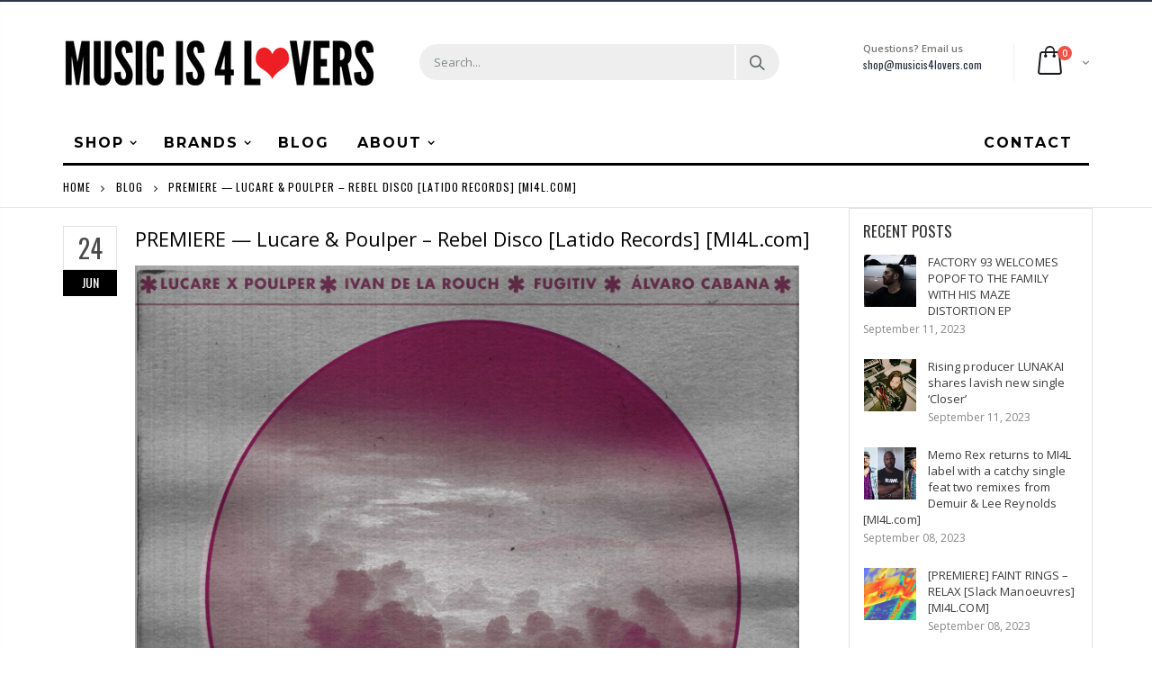

--- FILE ---
content_type: text/html; charset=utf-8
request_url: https://shop.musicis4lovers.com/blogs/news/premiere-lucare-poulper-rebel-disco-latido-records-mi4l-com
body_size: 32596
content:

<!doctype html>
<!--[if IE 8]><html class="no-js lt-ie9" lang="en"> <![endif]-->
<!--[if IE 9 ]><html class="ie9 no-js"> <![endif]-->
<!--[if (gt IE 9)|!(IE)]><!--> <html class="no-js"> <!--<![endif]-->
<head>
  <!-- Basic page needs ================================================== -->
  <meta charset="utf-8">
  <meta http-equiv="Content-Type" content="text/html; charset=utf-8">
  <link rel="shortcut icon" href="//shop.musicis4lovers.com/cdn/shop/t/5/assets/favicon.ico?v=111138832955706471791580399203" type="image/png" /><title>PREMIERE — Lucare &amp; Poulper – Rebel Disco [Latido Records] [MI4L.com] - Music is 4 Lovers</title><meta name="description" content="Latido records has its origin in the famous Mordisco Club parties (Granada, South of Spain) hosted by the dj duo and producers Mordisco (Atomnation, My Favorite Robots Records, Duro, Bedrocks, etc.). Artists such as Curses, Sascha Funke, Zombies in Miami, Red Axes or Jennifer Cardini among others have played at these p" /><!-- Helpers ================================================== --><!-- /snippets/social-meta-tags.liquid -->


  <meta property="og:type" content="article">
  <meta property="og:title" content="PREMIERE — Lucare &amp; Poulper – Rebel Disco [Latido Records] [MI4L.com]">
  
  
    
    
    
  <meta property="og:image" content="http://mi4l.s3.amazonaws.com/uploads/2021/06/Latido-004-artwork.jpg">
  <meta property="og:image:secure_url" content="https://mi4l.s3.amazonaws.com/uploads/2021/06/Latido-004-artwork.jpg">
    
  


  <meta property="og:description" content="Latido records has its origin in the famous Mordisco Club parties (Granada, South of Spain) hosted by the dj duo and producers Mordisco (Atomnation, My Favorite Robots Records, Duro, Bedrocks, etc.). Artists such as Curses, Sascha Funke, Zombies in Miami, Red Axes or Jennifer Cardini among others have played at these p">

  <meta property="og:url" content="https://www.musicis4lovers.com/premiere-lucare-poulper-rebel-disco-latido-records/">
  <meta property="og:site_name" content="Music is 4 Lovers">






  <meta name="twitter:card" content="summary">
  <meta name="twitter:title" content="PREMIERE — Lucare & Poulper – Rebel Disco [Latido Records] [MI4L.com]">
  <meta name="twitter:description" content="Latido records has its origin in the famous Mordisco Club parties (Granada, South of Spain) hosted by the dj duo and producers Mordisco (Atomnation, My Favorite Robots Records, Duro, Bedrocks, etc.). Artists such as Curses, Sascha Funke, Zombies in Miami, Red Axes or Jennifer Cardini among others have played at these parties. The Latido label is born from […]">
  
  
    
    
    
  <meta property="twitter:image" content="//mi4l.s3.amazonaws.com/uploads/2021/06/Latido-004-artwork.jpg">
    
  

<link rel="canonical" href="https://www.musicis4lovers.com/premiere-lucare-poulper-rebel-disco-latido-records/" /><meta name="viewport" content="width=device-width, initial-scale=1, minimum-scale=1, maximum-scale=1" /><meta name="theme-color" content="" />
  <!-- CSS ==================================================+ -->
  <link href="//shop.musicis4lovers.com/cdn/shop/t/5/assets/plugins.css?v=72257210834594769871564687831" rel="stylesheet" type="text/css" media="all" />
  <link href="//shop.musicis4lovers.com/cdn/shop/t/5/assets/ultramegamenu.css?v=153860774059603647871564687886" rel="stylesheet" type="text/css" media="all" />
  <link href="//shop.musicis4lovers.com/cdn/shop/t/5/assets/styles.scss.css?v=118736573661592728981703094839" rel="stylesheet" type="text/css" media="all" />
<link href="//shop.musicis4lovers.com/cdn/shop/t/5/assets/header-type2.scss.css?v=82604608708954866981564687628" rel="stylesheet" type="text/css" media="all" />
<link href="//shop.musicis4lovers.com/cdn/shop/t/5/assets/pages.scss.css?v=177505149734005565731564687824" rel="stylesheet" type="text/css" media="all" />
<link href="//shop.musicis4lovers.com/cdn/shop/t/5/assets/new-style.scss.css?v=166610413759235135131564688098" rel="stylesheet" type="text/css" media="all" />
<link href="//shop.musicis4lovers.com/cdn/shop/t/5/assets/responsive.scss.css?v=165620680331924008901564688098" rel="stylesheet" type="text/css" media="all" />
  <link href="//shop.musicis4lovers.com/cdn/shop/t/5/assets/color-config.scss.css?v=149056543727429388031763416776" rel="stylesheet" type="text/css" media="all" />
<!-- Header hook for plugins ================================================== -->
  <script>window.performance && window.performance.mark && window.performance.mark('shopify.content_for_header.start');</script><meta name="facebook-domain-verification" content="2vxb6xt6it7loqzz0jfxcg2chiwgn3">
<meta name="google-site-verification" content="PZf8gExFHdIr-CcIWYE7q713D6cpfIC_XY6Z2kGE1-w">
<meta id="shopify-digital-wallet" name="shopify-digital-wallet" content="/16845111396/digital_wallets/dialog">
<meta name="shopify-checkout-api-token" content="1dafbeec776b715814c3a126e92fe36c">
<link rel="alternate" type="application/atom+xml" title="Feed" href="/blogs/news.atom" />
<script async="async" src="/checkouts/internal/preloads.js?locale=en-US"></script>
<link rel="preconnect" href="https://shop.app" crossorigin="anonymous">
<script async="async" src="https://shop.app/checkouts/internal/preloads.js?locale=en-US&shop_id=16845111396" crossorigin="anonymous"></script>
<script id="apple-pay-shop-capabilities" type="application/json">{"shopId":16845111396,"countryCode":"US","currencyCode":"USD","merchantCapabilities":["supports3DS"],"merchantId":"gid:\/\/shopify\/Shop\/16845111396","merchantName":"Music is 4 Lovers","requiredBillingContactFields":["postalAddress","email"],"requiredShippingContactFields":["postalAddress","email"],"shippingType":"shipping","supportedNetworks":["visa","masterCard","amex","discover","elo","jcb"],"total":{"type":"pending","label":"Music is 4 Lovers","amount":"1.00"},"shopifyPaymentsEnabled":true,"supportsSubscriptions":true}</script>
<script id="shopify-features" type="application/json">{"accessToken":"1dafbeec776b715814c3a126e92fe36c","betas":["rich-media-storefront-analytics"],"domain":"shop.musicis4lovers.com","predictiveSearch":true,"shopId":16845111396,"locale":"en"}</script>
<script>var Shopify = Shopify || {};
Shopify.shop = "mi4l.myshopify.com";
Shopify.locale = "en";
Shopify.currency = {"active":"USD","rate":"1.0"};
Shopify.country = "US";
Shopify.theme = {"name":"Porto","id":69047582820,"schema_name":null,"schema_version":null,"theme_store_id":null,"role":"main"};
Shopify.theme.handle = "null";
Shopify.theme.style = {"id":null,"handle":null};
Shopify.cdnHost = "shop.musicis4lovers.com/cdn";
Shopify.routes = Shopify.routes || {};
Shopify.routes.root = "/";</script>
<script type="module">!function(o){(o.Shopify=o.Shopify||{}).modules=!0}(window);</script>
<script>!function(o){function n(){var o=[];function n(){o.push(Array.prototype.slice.apply(arguments))}return n.q=o,n}var t=o.Shopify=o.Shopify||{};t.loadFeatures=n(),t.autoloadFeatures=n()}(window);</script>
<script>
  window.ShopifyPay = window.ShopifyPay || {};
  window.ShopifyPay.apiHost = "shop.app\/pay";
  window.ShopifyPay.redirectState = null;
</script>
<script id="shop-js-analytics" type="application/json">{"pageType":"article"}</script>
<script defer="defer" async type="module" src="//shop.musicis4lovers.com/cdn/shopifycloud/shop-js/modules/v2/client.init-shop-cart-sync_BT-GjEfc.en.esm.js"></script>
<script defer="defer" async type="module" src="//shop.musicis4lovers.com/cdn/shopifycloud/shop-js/modules/v2/chunk.common_D58fp_Oc.esm.js"></script>
<script defer="defer" async type="module" src="//shop.musicis4lovers.com/cdn/shopifycloud/shop-js/modules/v2/chunk.modal_xMitdFEc.esm.js"></script>
<script type="module">
  await import("//shop.musicis4lovers.com/cdn/shopifycloud/shop-js/modules/v2/client.init-shop-cart-sync_BT-GjEfc.en.esm.js");
await import("//shop.musicis4lovers.com/cdn/shopifycloud/shop-js/modules/v2/chunk.common_D58fp_Oc.esm.js");
await import("//shop.musicis4lovers.com/cdn/shopifycloud/shop-js/modules/v2/chunk.modal_xMitdFEc.esm.js");

  window.Shopify.SignInWithShop?.initShopCartSync?.({"fedCMEnabled":true,"windoidEnabled":true});

</script>
<script>
  window.Shopify = window.Shopify || {};
  if (!window.Shopify.featureAssets) window.Shopify.featureAssets = {};
  window.Shopify.featureAssets['shop-js'] = {"shop-cart-sync":["modules/v2/client.shop-cart-sync_DZOKe7Ll.en.esm.js","modules/v2/chunk.common_D58fp_Oc.esm.js","modules/v2/chunk.modal_xMitdFEc.esm.js"],"init-fed-cm":["modules/v2/client.init-fed-cm_B6oLuCjv.en.esm.js","modules/v2/chunk.common_D58fp_Oc.esm.js","modules/v2/chunk.modal_xMitdFEc.esm.js"],"shop-cash-offers":["modules/v2/client.shop-cash-offers_D2sdYoxE.en.esm.js","modules/v2/chunk.common_D58fp_Oc.esm.js","modules/v2/chunk.modal_xMitdFEc.esm.js"],"shop-login-button":["modules/v2/client.shop-login-button_QeVjl5Y3.en.esm.js","modules/v2/chunk.common_D58fp_Oc.esm.js","modules/v2/chunk.modal_xMitdFEc.esm.js"],"pay-button":["modules/v2/client.pay-button_DXTOsIq6.en.esm.js","modules/v2/chunk.common_D58fp_Oc.esm.js","modules/v2/chunk.modal_xMitdFEc.esm.js"],"shop-button":["modules/v2/client.shop-button_DQZHx9pm.en.esm.js","modules/v2/chunk.common_D58fp_Oc.esm.js","modules/v2/chunk.modal_xMitdFEc.esm.js"],"avatar":["modules/v2/client.avatar_BTnouDA3.en.esm.js"],"init-windoid":["modules/v2/client.init-windoid_CR1B-cfM.en.esm.js","modules/v2/chunk.common_D58fp_Oc.esm.js","modules/v2/chunk.modal_xMitdFEc.esm.js"],"init-shop-for-new-customer-accounts":["modules/v2/client.init-shop-for-new-customer-accounts_C_vY_xzh.en.esm.js","modules/v2/client.shop-login-button_QeVjl5Y3.en.esm.js","modules/v2/chunk.common_D58fp_Oc.esm.js","modules/v2/chunk.modal_xMitdFEc.esm.js"],"init-shop-email-lookup-coordinator":["modules/v2/client.init-shop-email-lookup-coordinator_BI7n9ZSv.en.esm.js","modules/v2/chunk.common_D58fp_Oc.esm.js","modules/v2/chunk.modal_xMitdFEc.esm.js"],"init-shop-cart-sync":["modules/v2/client.init-shop-cart-sync_BT-GjEfc.en.esm.js","modules/v2/chunk.common_D58fp_Oc.esm.js","modules/v2/chunk.modal_xMitdFEc.esm.js"],"shop-toast-manager":["modules/v2/client.shop-toast-manager_DiYdP3xc.en.esm.js","modules/v2/chunk.common_D58fp_Oc.esm.js","modules/v2/chunk.modal_xMitdFEc.esm.js"],"init-customer-accounts":["modules/v2/client.init-customer-accounts_D9ZNqS-Q.en.esm.js","modules/v2/client.shop-login-button_QeVjl5Y3.en.esm.js","modules/v2/chunk.common_D58fp_Oc.esm.js","modules/v2/chunk.modal_xMitdFEc.esm.js"],"init-customer-accounts-sign-up":["modules/v2/client.init-customer-accounts-sign-up_iGw4briv.en.esm.js","modules/v2/client.shop-login-button_QeVjl5Y3.en.esm.js","modules/v2/chunk.common_D58fp_Oc.esm.js","modules/v2/chunk.modal_xMitdFEc.esm.js"],"shop-follow-button":["modules/v2/client.shop-follow-button_CqMgW2wH.en.esm.js","modules/v2/chunk.common_D58fp_Oc.esm.js","modules/v2/chunk.modal_xMitdFEc.esm.js"],"checkout-modal":["modules/v2/client.checkout-modal_xHeaAweL.en.esm.js","modules/v2/chunk.common_D58fp_Oc.esm.js","modules/v2/chunk.modal_xMitdFEc.esm.js"],"shop-login":["modules/v2/client.shop-login_D91U-Q7h.en.esm.js","modules/v2/chunk.common_D58fp_Oc.esm.js","modules/v2/chunk.modal_xMitdFEc.esm.js"],"lead-capture":["modules/v2/client.lead-capture_BJmE1dJe.en.esm.js","modules/v2/chunk.common_D58fp_Oc.esm.js","modules/v2/chunk.modal_xMitdFEc.esm.js"],"payment-terms":["modules/v2/client.payment-terms_Ci9AEqFq.en.esm.js","modules/v2/chunk.common_D58fp_Oc.esm.js","modules/v2/chunk.modal_xMitdFEc.esm.js"]};
</script>
<script>(function() {
  var isLoaded = false;
  function asyncLoad() {
    if (isLoaded) return;
    isLoaded = true;
    var urls = ["https:\/\/chimpstatic.com\/mcjs-connected\/js\/users\/3e7c8114ac519fd7e5f0af91f\/7ec78758cb99affd2535fba6d.js?shop=mi4l.myshopify.com","\/\/cdn.shopify.com\/proxy\/04fd6ac290162a6230f231481e5b8ca287c3c5989308665c0a180a8511dd3e4f\/static.cdn.printful.com\/static\/js\/external\/shopify-product-customizer.js?v=0.28\u0026shop=mi4l.myshopify.com\u0026sp-cache-control=cHVibGljLCBtYXgtYWdlPTkwMA"];
    for (var i = 0; i < urls.length; i++) {
      var s = document.createElement('script');
      s.type = 'text/javascript';
      s.async = true;
      s.src = urls[i];
      var x = document.getElementsByTagName('script')[0];
      x.parentNode.insertBefore(s, x);
    }
  };
  if(window.attachEvent) {
    window.attachEvent('onload', asyncLoad);
  } else {
    window.addEventListener('load', asyncLoad, false);
  }
})();</script>
<script id="__st">var __st={"a":16845111396,"offset":-28800,"reqid":"b2b4fcd7-e16a-4c5a-9903-ceb29d6289bf-1769458808","pageurl":"shop.musicis4lovers.com\/blogs\/news\/premiere-lucare-poulper-rebel-disco-latido-records-mi4l-com","s":"articles-556384288956","u":"2c2cab5bab92","p":"article","rtyp":"article","rid":556384288956};</script>
<script>window.ShopifyPaypalV4VisibilityTracking = true;</script>
<script id="captcha-bootstrap">!function(){'use strict';const t='contact',e='account',n='new_comment',o=[[t,t],['blogs',n],['comments',n],[t,'customer']],c=[[e,'customer_login'],[e,'guest_login'],[e,'recover_customer_password'],[e,'create_customer']],r=t=>t.map((([t,e])=>`form[action*='/${t}']:not([data-nocaptcha='true']) input[name='form_type'][value='${e}']`)).join(','),a=t=>()=>t?[...document.querySelectorAll(t)].map((t=>t.form)):[];function s(){const t=[...o],e=r(t);return a(e)}const i='password',u='form_key',d=['recaptcha-v3-token','g-recaptcha-response','h-captcha-response',i],f=()=>{try{return window.sessionStorage}catch{return}},m='__shopify_v',_=t=>t.elements[u];function p(t,e,n=!1){try{const o=window.sessionStorage,c=JSON.parse(o.getItem(e)),{data:r}=function(t){const{data:e,action:n}=t;return t[m]||n?{data:e,action:n}:{data:t,action:n}}(c);for(const[e,n]of Object.entries(r))t.elements[e]&&(t.elements[e].value=n);n&&o.removeItem(e)}catch(o){console.error('form repopulation failed',{error:o})}}const l='form_type',E='cptcha';function T(t){t.dataset[E]=!0}const w=window,h=w.document,L='Shopify',v='ce_forms',y='captcha';let A=!1;((t,e)=>{const n=(g='f06e6c50-85a8-45c8-87d0-21a2b65856fe',I='https://cdn.shopify.com/shopifycloud/storefront-forms-hcaptcha/ce_storefront_forms_captcha_hcaptcha.v1.5.2.iife.js',D={infoText:'Protected by hCaptcha',privacyText:'Privacy',termsText:'Terms'},(t,e,n)=>{const o=w[L][v],c=o.bindForm;if(c)return c(t,g,e,D).then(n);var r;o.q.push([[t,g,e,D],n]),r=I,A||(h.body.append(Object.assign(h.createElement('script'),{id:'captcha-provider',async:!0,src:r})),A=!0)});var g,I,D;w[L]=w[L]||{},w[L][v]=w[L][v]||{},w[L][v].q=[],w[L][y]=w[L][y]||{},w[L][y].protect=function(t,e){n(t,void 0,e),T(t)},Object.freeze(w[L][y]),function(t,e,n,w,h,L){const[v,y,A,g]=function(t,e,n){const i=e?o:[],u=t?c:[],d=[...i,...u],f=r(d),m=r(i),_=r(d.filter((([t,e])=>n.includes(e))));return[a(f),a(m),a(_),s()]}(w,h,L),I=t=>{const e=t.target;return e instanceof HTMLFormElement?e:e&&e.form},D=t=>v().includes(t);t.addEventListener('submit',(t=>{const e=I(t);if(!e)return;const n=D(e)&&!e.dataset.hcaptchaBound&&!e.dataset.recaptchaBound,o=_(e),c=g().includes(e)&&(!o||!o.value);(n||c)&&t.preventDefault(),c&&!n&&(function(t){try{if(!f())return;!function(t){const e=f();if(!e)return;const n=_(t);if(!n)return;const o=n.value;o&&e.removeItem(o)}(t);const e=Array.from(Array(32),(()=>Math.random().toString(36)[2])).join('');!function(t,e){_(t)||t.append(Object.assign(document.createElement('input'),{type:'hidden',name:u})),t.elements[u].value=e}(t,e),function(t,e){const n=f();if(!n)return;const o=[...t.querySelectorAll(`input[type='${i}']`)].map((({name:t})=>t)),c=[...d,...o],r={};for(const[a,s]of new FormData(t).entries())c.includes(a)||(r[a]=s);n.setItem(e,JSON.stringify({[m]:1,action:t.action,data:r}))}(t,e)}catch(e){console.error('failed to persist form',e)}}(e),e.submit())}));const S=(t,e)=>{t&&!t.dataset[E]&&(n(t,e.some((e=>e===t))),T(t))};for(const o of['focusin','change'])t.addEventListener(o,(t=>{const e=I(t);D(e)&&S(e,y())}));const B=e.get('form_key'),M=e.get(l),P=B&&M;t.addEventListener('DOMContentLoaded',(()=>{const t=y();if(P)for(const e of t)e.elements[l].value===M&&p(e,B);[...new Set([...A(),...v().filter((t=>'true'===t.dataset.shopifyCaptcha))])].forEach((e=>S(e,t)))}))}(h,new URLSearchParams(w.location.search),n,t,e,['guest_login'])})(!0,!0)}();</script>
<script integrity="sha256-4kQ18oKyAcykRKYeNunJcIwy7WH5gtpwJnB7kiuLZ1E=" data-source-attribution="shopify.loadfeatures" defer="defer" src="//shop.musicis4lovers.com/cdn/shopifycloud/storefront/assets/storefront/load_feature-a0a9edcb.js" crossorigin="anonymous"></script>
<script crossorigin="anonymous" defer="defer" src="//shop.musicis4lovers.com/cdn/shopifycloud/storefront/assets/shopify_pay/storefront-65b4c6d7.js?v=20250812"></script>
<script data-source-attribution="shopify.dynamic_checkout.dynamic.init">var Shopify=Shopify||{};Shopify.PaymentButton=Shopify.PaymentButton||{isStorefrontPortableWallets:!0,init:function(){window.Shopify.PaymentButton.init=function(){};var t=document.createElement("script");t.src="https://shop.musicis4lovers.com/cdn/shopifycloud/portable-wallets/latest/portable-wallets.en.js",t.type="module",document.head.appendChild(t)}};
</script>
<script data-source-attribution="shopify.dynamic_checkout.buyer_consent">
  function portableWalletsHideBuyerConsent(e){var t=document.getElementById("shopify-buyer-consent"),n=document.getElementById("shopify-subscription-policy-button");t&&n&&(t.classList.add("hidden"),t.setAttribute("aria-hidden","true"),n.removeEventListener("click",e))}function portableWalletsShowBuyerConsent(e){var t=document.getElementById("shopify-buyer-consent"),n=document.getElementById("shopify-subscription-policy-button");t&&n&&(t.classList.remove("hidden"),t.removeAttribute("aria-hidden"),n.addEventListener("click",e))}window.Shopify?.PaymentButton&&(window.Shopify.PaymentButton.hideBuyerConsent=portableWalletsHideBuyerConsent,window.Shopify.PaymentButton.showBuyerConsent=portableWalletsShowBuyerConsent);
</script>
<script data-source-attribution="shopify.dynamic_checkout.cart.bootstrap">document.addEventListener("DOMContentLoaded",(function(){function t(){return document.querySelector("shopify-accelerated-checkout-cart, shopify-accelerated-checkout")}if(t())Shopify.PaymentButton.init();else{new MutationObserver((function(e,n){t()&&(Shopify.PaymentButton.init(),n.disconnect())})).observe(document.body,{childList:!0,subtree:!0})}}));
</script>
<link id="shopify-accelerated-checkout-styles" rel="stylesheet" media="screen" href="https://shop.musicis4lovers.com/cdn/shopifycloud/portable-wallets/latest/accelerated-checkout-backwards-compat.css" crossorigin="anonymous">
<style id="shopify-accelerated-checkout-cart">
        #shopify-buyer-consent {
  margin-top: 1em;
  display: inline-block;
  width: 100%;
}

#shopify-buyer-consent.hidden {
  display: none;
}

#shopify-subscription-policy-button {
  background: none;
  border: none;
  padding: 0;
  text-decoration: underline;
  font-size: inherit;
  cursor: pointer;
}

#shopify-subscription-policy-button::before {
  box-shadow: none;
}

      </style>

<script>window.performance && window.performance.mark && window.performance.mark('shopify.content_for_header.end');</script>
<!-- /snippets/oldIE-js.liquid -->


<!--[if lt IE 9]>
<script src="//cdnjs.cloudflare.com/ajax/libs/html5shiv/3.7.2/html5shiv.min.js" type="text/javascript"></script>
<script src="//shop.musicis4lovers.com/cdn/shop/t/5/assets/respond.min.js?v=52248677837542619231564687851" type="text/javascript"></script>
<link href="//shop.musicis4lovers.com/cdn/shop/t/5/assets/respond-proxy.html" id="respond-proxy" rel="respond-proxy" />
<link href="//shop.musicis4lovers.com/search?q=389bfa4eda280a5b45946e2cc08e054b" id="respond-redirect" rel="respond-redirect" />
<script src="//shop.musicis4lovers.com/search?q=389bfa4eda280a5b45946e2cc08e054b" type="text/javascript"></script>
<![endif]-->

<script src="//shop.musicis4lovers.com/cdn/shop/t/5/assets/vendor.js?v=114975771365441350721564687887" type="text/javascript"></script>
<!-- Import custom fonts ====================================================== --><link href="//fonts.googleapis.com/css?family=Montserrat:300italic,400italic,500italic,600italic,700italic,800italic,700,300,600,800,400,500&amp;subset=cyrillic-ext,greek-ext,latin,latin-ext,cyrillic,greek,vietnamese" rel='stylesheet' type='text/css'><script type="text/javascript">
    var productsObj = {};
    var swatch_color_type = 1;
    var product_swatch_size = 'size-small';
    var product_swatch_setting = '1';
    var asset_url = '//shop.musicis4lovers.com/cdn/shop/t/5/assets//?v=3347';
    var money_format = '<span class="money">${{amount}}</span>';
    var multi_language = false;
  </script>
  <script src="//shop.musicis4lovers.com/cdn/shop/t/5/assets/lang2.js?v=83039654540019192671564687745" type="text/javascript"></script>
<script>
  var translator = {
    current_lang : jQuery.cookie("language"),
    init: function() {
      translator.updateStyling();
      translator.updateLangSwitcher();
    },
    updateStyling: function() {
        var style;
        if (translator.isLang2()) {
          style = "<style>*[data-translate] {visibility:hidden} .lang1 {display:none}</style>";
        } else {
          style = "<style>*[data-translate] {visibility:visible} .lang2 {display:none}</style>";
        }
        jQuery('head').append(style);
    },
    updateLangSwitcher: function() {
      if (translator.isLang2()) {
        jQuery(".current-language span").removeClass('active');
        jQuery(".current-language span[class=lang-2]").addClass("active");
      }
    },
    getTextToTranslate: function(selector) {
      var result = window.lang2;
      var params;
      if (selector.indexOf("|") > 0) {
        var devideList = selector.split("|");
        selector = devideList[0];
        params = devideList[1].split(",");
      }

      var selectorArr = selector.split('.');
      if (selectorArr) {
        for (var i = 0; i < selectorArr.length; i++) {
            result = result[selectorArr[i]];
        }
      } else {
        result = result[selector];
      }
      if (result && result.one && result.other) {
        var countEqual1 = true;
        for (var i = 0; i < params.length; i++) {
          if (params[i].indexOf("count") >= 0) {
            variables = params[i].split(":");
            if (variables.length>1) {
              var count = variables[1];
              if (count > 1) {
                countEqual1 = false;
              }
            }
          }
        }
        if (countEqual1) {
          result = result.one;
        } else {
          result = result.other;
        }
      }
      
      if (params && params.length>0) {
        result = result.replace(/{{\s*/g, "{{");
        result = result.replace(/\s*}}/g, "}}");
        for (var i = 0; i < params.length; i++) {
          variables = params[i].split(":");
          if (variables.length>1) {
            result = result.replace("{{"+variables[0]+"}}", variables[1]);
          }
        }
      }
      

      return result;
    },
    isLang2: function() {
      return translator.current_lang && translator.current_lang == 2;
    },
    doTranslate: function(blockSelector) {
      if (translator.isLang2()) {
        jQuery(blockSelector + " [data-translate]").each(function(e) {
          var item = jQuery(this);
          var selector = item.attr("data-translate");
          var text = translator.getTextToTranslate(selector);
          if (item.attr("translate-item")) {
            var attribute = item.attr("translate-item");
            if (attribute == 'blog-date-author') {
              item.html(text);
            } else if (attribute!="") {
              item.attr(attribute,text);
            }
          } else if (item.is("input")) {
            if(item.is("input[type=search]")){
              item.attr("placeholder", text);
            }else{
              item.val(text);
            }
            
          } else {
            item.text(text);
          }
          item.css("visibility","visible");
        });
      }
    }
  };
  translator.init();
  jQuery(document).ready(function() {
    jQuery('.select-language a').on('click', function(){
      var value = jQuery(this).data('lang');
      jQuery.cookie('language', value, {expires:10, path:'/'});
      location.reload();
    });
    translator.doTranslate("body");
  });
</script>
  <style>
    .header-container {
  border-top-width: 2px !important;
  border-top-style: solid !important;
  position: relative;
  border-top-color: #2f3946 !important;
}
.main-section-header .top-links-container {
  padding: 4px 0 4px;}
.header-container.type2 .top-links-container {
  border-bottom: solid 2px #eee;
}
.header-container .search-area .search-extended {
max-width: 400px;
}
.searchform .searchsubmit:after {
  content: "\e884";
font-weight: 600;
}
.search-by-category .input-dropdown-inner {border-color: #fff;}
.main-section-header .top-links-container span.split {display: none;}
.header-container.type2 .links li {
  border: 0;
}
.header-container.type2 .mini-cart {
  margin-left: 5px;
}
.header-container.type2 .header .custom-block {
  font-size: 11px;
  height: 42px;
  border-right: solid 1px #eee;
  padding-right: 35px;
}
.header-container.type2 .top-navigation li.level0 a.level-top {
padding-top:15px;
padding-bottom: 16px;
}
.header-container.type2 .top-navigation li.level0.parent a.level-top {
padding-right: 3ex;
}
.header-menu-style-background_new.menu-color-custom .main-nav ul.top-navigation li.active:not(:hover) {
background-color: transparent;
}
.header-menu-style-background_new.menu-color-custom .main-nav ul.top-navigation li.active:not(:hover) a {
color: #000000;
}
.main-container .products-collection{
padding-bottom: 0px;
} 
.main-slideshow .owl-stage-outer {
border-radius: 0;
}
.homepage-bar [class^="col-lg-"]:first-child {
  text-align: left;
}
.header-container.sticky-header .main-nav .mini-cart .icon-cart-header i{
color: #fff;
}
.slideshow-section .slideshow .owl-dots{
  text-align: right;
  padding-right: 30px;
  bottom: 30px;
}
.owl-dots .owl-dot span {
  width: 11px;
  height: 3px;
  background: #a0a09f;
  margin: 5px 7px;
  display: block;
}
.homepage-bar [class^="col-lg-"] .text-area h3{
  margin: 0;
  font-size: 14px;
  font-weight: 600;
  line-height: 19px;
}
.homepage-bar [class^="col-lg-"] .text-area p {
  margin: 0;
  font-size: 13px;
  font-weight: 300;
  color: #c8cdcf !important;
  line-height: 19px;
}
.main_section .tab-product-collection .category-list .tab-selector {
  padding-bottom: 0;
  line-height: 42px;
  border-bottom: solid 2px #e7e7e7;
  font-family: 'Oswald';
  font-size: 14px;
  letter-spacing: .05em;
  color: #282d3b;
background: none;
}
.main_section .tab-product-collection .category-list .tab-selector ul li.active a:after {
  content: '';
  position: absolute;
  background-color: #fa4a4a;
  height: 2px;
  width: 100%;
  bottom: -12.5px;
  left: 0;
}
.main_section .main-tab-products {padding-top: 27px !important;}
.main_section .home_slidebar .block.sidebar-cate-toogle {
  border: 0;
  background-color: #f1f1f1;
  padding: 17px 25px !important;
}
.main_section .home_slidebar .block.sidebar-cate-toogle .block-title {
  border: 0;
  font-family: 'Oswald';
  font-size: 14px;
  letter-spacing: .05em;
  background-color: transparent;
  padding: 0 0 10px;
margin-top: 0px;
  color: #282d3b;
  margin-bottom: 19px !important;
  border-bottom: solid 2px #dfdfdf;
}
.main_section  .sidebar .sidebar-cate-toogle .block-title .collapse {
  display: none !important;
}
.main_section .home_slidebar .block.sidebar-cate-toogle .sidebar-content {
  background: none;
  border: 0;
  padding: 0;
}
.main_section .home_slidebar .block.sidebar-cate-toogle{
margin-top: 25px !important;
margin-bottom: 30px !important;
}
.main_section .home_slidebar .block.sidebar-cate-toogle .sidebar-content .nav-accordion li a {
  text-transform: uppercase;
  font-size: 12px;
  color: #546067;
  letter-spacing: 0.075em;
}
.main_section .home_slidebar .block.sidebar-cate-toogle .sidebar-content .nav-accordion li span.collapse:after {
  content: '\e81c';
  color: #546067;
}
.main_section .home_slidebar .block.sidebar-cate-toogle .sidebar-content .nav-accordion li span.expand:after {
  content: '\e81b';
  color: #546067;
}
.main_section_two .home_slidebar .block{
background-image: none;
}
.main_section .home_slidebar h3.title-widget {
  background: none;
}
.main_section_two .blog_article .latest_news {
  margin-top: 15px;
}
.main_section_two .blog_article .latest_news .item .row .post-image {
border: 0;
}
.main_section_two .blog_article .latest_news .item{
padding-top: 10px;
}
.main-container .blog_article .item.blog_post_type_2 .col-md-7 .postTitle{
padding-left: 0;
}
.main_section .home_slidebar .latest_news .item .row .postTitle h2 a {
  font-size: 16px;
  font-weight: 700;
}
.main_section_two .blog_article .latest_news .item .row .postTitle h2{
min-height: auto;
}
.main_section_two .blog_article .latest_news .item .row .post-image{
margin-bottom: 0;
}
.main_section_two .blog_article .latest_news .item .row .postContent{
padding-left: 0;
margin-bottom: 0;
}
.main_section_two .blog_article .latest_news .item .row a.readmore{
margin-left: 0;
background-color: transparent;
text-transform: uppercase;
  font-size: 13px;
  font-weight: 600;
  padding: 0;
  font-family: 'Open Sans';
}
.main-container .blog_article .item.blog_post_type_2 .post-image .post-date{
left: auto;
right: 11px;
}
.main_section_two .blog_article .latest_news .item .row .post-date .day{
background-color: #ee3d43;
color: #fff;
padding-bottom: 0;
}
.main_section_two .blog_article .latest_news .item .row .post-date .month{
padding-bottom: 8px;
}
.main_section_two .grid-images .row {
  margin-left: -4.5px;
  margin-right: -4.5px;
}
.main_section_two .grid-images .row .col-md-4, .main_section_two .grid-images .row .col-md-8 {
  padding-left: 4.5px;
  padding-right: 4.5px;
}
.main_section .home_slidebar .custom_html h3 {
  margin: 0;
  font-weight: 300;
}
.featured-brands h3.title-widget{
display: none;
}
.box_feature_brand{
background-color: #f4f4f4; 
}
.box_feature_brand .owl-carousel{
  padding: 0 80px;
}
.main-container .main-wrapper{
padding-bottom: 0;
}
.footer-wrapper .footer-middle{
  padding: 33px 0 25px;
}
.footer-wrapper .footer-middle .info-footer .footer-block-title h3 {
  margin: 5px 0 10px;
  line-height: 1.2;
  font-size: 16px;
  font-weight: bold;
  margin-bottom: 20px;
}
.footer-wrapper .footer-middle .info-footer .footer-block-title h3 span {
  padding: 0;
  line-height: inherit;
  text-transform: none;
  font-family: 'Oswald';
  font-size: 12px;
  font-weight: 700;
  text-transform: uppercase;
}
.footer-wrapper .footer-middle input {
  padding: 0 10px;
  border-radius: 5px;
  background-color: transparent;
  color: #686865;
  height: 48px;
  border: 0;
  font-size: 13px;
  padding-left: 0;
  float: left;
  max-width: 330px;
  width: 100%;
  border-bottom: solid 1px #1f232f;
  padding-right: 100px;
}
.footer-wrapper .footer-middle button {
  border-radius: 0 5px 5px 0;
  font-weight: normal;
  min-width: 75px;
  float: left;
  width: auto;
  display: inline-block;
  margin-left: -85px;
  height: 48px;
  line-height: 48px;
  padding: 0;
  text-transform: uppercase;
  background-color: transparent;
  color: #fa4a4a;
  font-size: 13px;
  letter-spacing: .005em;
}
.footer-wrapper .footer-middle .info-footer .custom-footer-content ul.footer-list li i, .footer-wrapper .footer-middle ul.contact-info li i, .footer-wrapper .footer-middle .info-footer .footer_newsletter_subscribe .input-group p.text{
display: none;
}
.footer-wrapper .footer-middle ul.contact-info li p b {
  font-family: 'Oswald';
  font-weight: 700;
  font-size: 12px;
  margin-bottom: 7px;
  color: #fff;
  display: inline-block;
  text-transform: uppercase;
}
.footer-wrapper .footer-middle .info-footer .footer_newsletter_subscribe .input-group{
margin-top: 20px;
}
.footer-wrapper .footer-bottom{
  padding: 23px 0 23px;
  line-height: 40px;
  min-height: 50px;
}
.footer-wrapper .footer-bottom .container:before{
top: -23px;
}
.footer-wrapper .footer-bottom .social-icons a {
  margin-top: 5px;
  font-size: 14px;
  background-color: #43494e;
  width: 30px;
  height: 30px;
  line-height: 30px;
  color: white;
} 
.product-view .add-to-links .link-wishlist i:before {
  content: '\e889';
}
.toolbar-bottom .toolbar {
  margin-bottom: 30px;
}
.main-container .main-breadcrumbs{
  font-family: 'Oswald';
  font-size: 12px;
  letter-spacing: .075em;
  font-weight: 400;
  text-transform: uppercase;
  border-bottom: #e6e6e6 solid 1px;
  padding: 7px 0;
  line-height: 30px;
}
.main-container .breadcrumbs ul li.home a{
text-indent: 0;
width: auto;
}
.main-container .breadcrumbs ul li.home a:after{
content: none;
}
.sidebar-product .custom-block-1 div i{
    color: #ee3d43;
}
.product-view .product-shop .middle-product-detail .product-type-data .price-box{
font-family: 'Oswald';
}
.top-navigation li.level0 ul li.groups a.title-level1 {
  font-family: 'Oswald';
  font-size: 13px;
  font-weight: 600;
  letter-spacing: -.01em;
  color: #434d53;
}
.item-area .details-area .price .special-price {
  font-family: 'Oswald';
  font-size: 18px;
  color: #ff0000;
  font-weight: 400;
}
.item-area .details-area .price .compare-price {
  font-family: 'Oswald';
  color: #0e2f40;
  font-size: 14px;
  font-weight: 400;
}
.product_type_1 .item-area .details-area .price {
  font-size: 18px;
  letter-spacing: .005em;
  color: #0e2f40;
  font-weight: 400;
}
.main_section_two .blog_article {
  margin-bottom: 0 !important;
}
.custom_html h5 {
  display: none;
}
.featured-brands .owl-nav button i {
  color: #c2c2c2;
  font-size: 22px;
}
.featured-brands .owl-nav button.owl-prev i:before {
    content: "\e829";
}
.featured-brands .owl-nav button.owl-next i:before {
    content: "\e828";
} 
.main_section_two .tab-product-collection .category-list .tab-selector ul li a{
font-size: 14px;
font-weight: 600;
}
.bestseller .sidebar-content{
border:0;
}
.main-container .pagenav-wrap .pagination .pagination-page li a:hover{
background: transparent;
    color: inherit;
    border-color: #ccc;
}
.main-container .pagenav-wrap .pagination .pagination-page li.active span{
background: transparent;
    color: inherit;
}
.icon-right-dir:before {
    content: '\e81a';
}
.main-container .pagenav-wrap .pagination .pagination-page li.text a::hover {
 color: inherit;
}
.main-container .main-wrapper  {
  padding-bottom: 80px;
}
.template-index .main-container .main-wrapper,
.template-product .main-container .main-wrapper{
  padding-bottom: 0;
}
.box-popup{
  border-radius:0;
}
.main-container .checkout-cart .checkout-info .shipping h2 a.collapsed::after {
  content: '\e81c';
  border: 0;
  color: #21293c;
  font-size: 17px;
  background-color: transparent;
}
.main-container .checkout-cart .checkout-info .shipping h2 a:after {
  content: '\e81b';
border: 0;
  color: #21293c;
  font-size: 17px;
  background-color: transparent;
}
.main-container .checkout-cart .checkout-info .shipping h2:hover a::after {
  background-color: transparent;
  border: 0;
  color: #21293c;
}
.main-container .checkout-cart .checkout-info .shipping h2, .main-container .checkout-cart .checkout-info .shipping .shipping-form .shipping-calculator-wrapper{
border-radius: 0;
}
.main-container .checkout-cart .checkout-info .shipping .shipping-form ul.form-list li select{
border-radius: 0;
}
.template-blog .owl-dots{
  position: absolute;
  left: 0;
  right: 0;
  bottom: 0;
}
.template-blog .owl-dots .owl-dot span{
  width: 8px !important;
  height: 8px !important;
  background: #a0a09f !important;
}
.template-blog .owl-dots .owl-dot.active span{
  background-color: #ee2d43 !important;
}
.main-container .login_content h2 {
  text-transform: none;
}
.product-view .product-options-bottom{
border-bottom: 1px solid #ebebeb;
}
.product-view .product-shop .bottom-home-dailydeal .product-date div{
  border-radius: 0;
} 
.main-container .products-related h3.title-widget{
  background: none;
  font-size: 18px;
  border-bottom: #e1e1e1 solid 1px;
  font-weight: 700;
  margin-bottom: 5px;
  padding-bottom: 10px;
  letter-spacing: 0;
  text-transform: uppercase;
  text-align: left;
  color: #302e2a;
}
.template-collection .category-products .products-grid li p{
padding-left: 10px;
}
.grid-images .grid2{
margin-bottom: 10px;
}
.full-width-image-banner {
  margin: 0;
}
.product-main .collection-main-banner .category-image img {
  width: 100%;
}
.product-main{
padding-top: 30px;
}
.slider-with-side {
  margin: 0 -5px; 
}
.slider-with-side .side-area,.slider-with-side .slider-area {
  padding: 0 5px;
}
.slider-with-side .side-area .item1,.slider-with-side .side-area .item2,.slider-with-side .side-area .item3 {margin-bottom: 10px;}
.slider-with-side img{
width: 100%;
}

.header-container.type2 li.level0 a span .cat-label {
  display: none; }
@media(min-width: 1020px) {
.header-container .main-nav ul.top-navigation li a {
  font-size: 14px;
  letter-spacing: 1px;
}
}
@media(min-width: 1200px) {
.header-container .main-nav ul.top-navigation li a {
  font-size: 16px;
  letter-spacing: 2px;
}
}
@media(max-width: 414px) {
.site-logo img {
   max-width: 150px;
}}
@media(max-width: 720px) {
#slideshow-section-1496127253825 .item, #slideshow-section-1496127253825 .slide-image {
   min-height: 0;
}}
#main-top-nav {
  margin-top: 9px;
  border-bottom: 3px solid black;
}
.container {
  padding-left: 30px;
  padding-right: 30px;
}
.header-container {
  padding-top: 8px;
}
.header-container.type2 .top-navigation li.level0 a.level-top {
  padding: 8px 12px;
  line-height: 1.8;
}
.header-container.type2 .top-navigation li.level0 {
  margin-right: 1ex;
}
.subtitle-bottom {
  letter-spacing: 1px;
  font-size: 2rem;
}
.main-slideshow .item3 {
  display: none;
}
.content-contact p {
  line-height: 37px;
}
#mobile-menu .cat-label {
  display: none;
}

#shopify-section-footer .twitter-timeline {
  height: 200px !important;
}

.article-container .postDesc iframe {
  max-width: 100%;
}

@media(min-width: 768px) and (max-width: 991px) {
.slider-with-side .side-area .item1, .slider-with-side .side-area .item2 {
  width: 50%;
}
}
@media(min-width: 992px) {
.slider-with-side div.slider-area {
  -ms-flex: 0 0 64.1%;
  flex: 0 0 64.1%;
  max-width: 64.1%;
}
.slider-with-side div.side-area {
    -ms-flex: 0 0 35.9%;
    flex: 0 0 35.9%;
    max-width: 35.9%;
}
}
@media(min-width: 1200px) {
.slider-with-side div.slider-area {
  -ms-flex: 0 0 66.8%;
  flex: 0 0 66.8%;
  max-width: 66.8%;
}
.slider-with-side div.side-area {
    -ms-flex: 0 0 33.2%;
    flex: 0 0 33.2%;
    max-width: 33.2%;
}
}

.grid-images .grid1 { display: none; }
.grid-images .grid2 { display: none; }
.grid-images .grid3 { display: none; }

.search-by-category .input-dropdown-inner  a {
display: none !important;}

.header-menu-style-background_new .top-navigation li.level0 ul li a {
  color: #999;
}

.box_product_page .sidebar-product .pin-wrapper { height: auto !important; }

#about .page-container { padding-top: 1.5em; }
    .main-container .sidebar .sidebar-toogle.block-nav:before, .main-container .sidebar .sidebar-cate-toogle.block-nav:before {
  border: 0 !important;
}
.main-container .sidebar .block-nav .block-title,
.main-container .sidebar .block .narrow-by-list dt,
.main-container .sidebar .sidebar-cate-toogle .block-title {
  color: #000;
  letter-spacing: 1px;
  font-size: 12px;
  font-weight: 700;
}
.main-container .sidebar .sidebar-toogle .block-title .collapse, .main-container .sidebar .sidebar-cate-toogle .block-title .collapse {
  font-size: 12px;
  color: #000;
}
.main-container .sidebar .icon-up-dir:before {
 content: '\e874' !important;
}
.main-container .sidebar .icon-down-dir:before {
    content: '\e873' !important;
}
.main-container .sidebar .block .block-content ul li a {
  color: #000;
}
.sidebar-style-2 .bestseller .sidebar-content .products-grid .owl-nav button {
  top: 3px;
}
.bestseller .sidebar-content {
  padding-left: 0;
  padding-right: 0;
}
.bestseller .sidebar-content .products-grid .owl-nav .owl-next{
  right: 0;
}
.bestseller .sidebar-content .products-grid .owl-nav .owl-prev{
    right: 20px;
} 
@media(max-width: 991px){ 
.slider-with-side .side-area {
    padding: 0; 
}
.slider-with-side .side-area .item1, .slider-with-side .side-area .item2, .slider-with-side .side-area .item3 {
    padding: 10px 5px 0; 
margin-bottom: 0;
} 
.main-container .canvas-inner {
    padding: 15px;
}
}
@media(max-width: 767px){
.header-container.sticky-header .mini-cart .icon-cart-header {
    color: inherit !important;
}
.slider-with-side .slider-area .content .text-area h2 {
    font-size: 22px;
}
.slider-with-side .slider-area .content .text-area p{
font-size: 16px;
}
.homepage-bar [class^="col-lg-"] {
    text-align: left;
}
.product-layout-list .item-area .product-image-area, .product-layout-list .item-area .details-area {
  width: 100%;
}
 .sticky-product .sticky-detail{
width: 70%;
}
.product-view .product-tabs ul.level0 li.level0{
    float: none;
    display: block;
}
}
@media(min-width: 992px){
.header-container .mini-cart .cart-design-5 .icon-cart-header i {font-size: 35px;}
.slider-with-side .slider-area {
    -ms-flex: 0 0 66.1%;
    flex: 0 0 66.1%;
    max-width: 66.1%;
}
.slider-with-side .side-area {
    -ms-flex: 0 0 33.9%;
    flex: 0 0 33.9%;
    max-width: 33.9%;
}
.search-by-category .input-dropdown-inner &gt; a {
display: none !important;}
  </style>

  <!-- "snippets/shogun-head.liquid" was not rendered, the associated app was uninstalled -->
<script id="sg-js-global-vars">
                        sgGlobalVars = {"storeId":"30d0519b-64d5-4634-b9c4-470a3f5853ce","seenManagerPrompt":false,"storeIsActive":false,"targetInfo":{"cart":{"isAfterElem":false,"isBeforeElem":true,"customSelector":"form[action=\"\/cart\"]","isOn":true},"product":{"useCartButton":true,"isAfterElem":true,"isBeforeElem":false,"customSelector":"","isOn":true,"type":1},"roundUp":{"isAfterElem":true,"isBeforeElem":false,"customSelector":"","isOn":false,"useCheckoutButton":true}},"hideAdditionalScriptPrompt":false,"sgRoundUpId":null};
                        if(sgGlobalVars) {
                            sgGlobalVars.cart = {"note":null,"attributes":{},"original_total_price":0,"total_price":0,"total_discount":0,"total_weight":0.0,"item_count":0,"items":[],"requires_shipping":false,"currency":"USD","items_subtotal_price":0,"cart_level_discount_applications":[],"checkout_charge_amount":0};
                            sgGlobalVars.currentProduct = null;
                            sgGlobalVars.isAdmin = false;
                        }
                    </script><link href="https://monorail-edge.shopifysvc.com" rel="dns-prefetch">
<script>(function(){if ("sendBeacon" in navigator && "performance" in window) {try {var session_token_from_headers = performance.getEntriesByType('navigation')[0].serverTiming.find(x => x.name == '_s').description;} catch {var session_token_from_headers = undefined;}var session_cookie_matches = document.cookie.match(/_shopify_s=([^;]*)/);var session_token_from_cookie = session_cookie_matches && session_cookie_matches.length === 2 ? session_cookie_matches[1] : "";var session_token = session_token_from_headers || session_token_from_cookie || "";function handle_abandonment_event(e) {var entries = performance.getEntries().filter(function(entry) {return /monorail-edge.shopifysvc.com/.test(entry.name);});if (!window.abandonment_tracked && entries.length === 0) {window.abandonment_tracked = true;var currentMs = Date.now();var navigation_start = performance.timing.navigationStart;var payload = {shop_id: 16845111396,url: window.location.href,navigation_start,duration: currentMs - navigation_start,session_token,page_type: "article"};window.navigator.sendBeacon("https://monorail-edge.shopifysvc.com/v1/produce", JSON.stringify({schema_id: "online_store_buyer_site_abandonment/1.1",payload: payload,metadata: {event_created_at_ms: currentMs,event_sent_at_ms: currentMs}}));}}window.addEventListener('pagehide', handle_abandonment_event);}}());</script>
<script id="web-pixels-manager-setup">(function e(e,d,r,n,o){if(void 0===o&&(o={}),!Boolean(null===(a=null===(i=window.Shopify)||void 0===i?void 0:i.analytics)||void 0===a?void 0:a.replayQueue)){var i,a;window.Shopify=window.Shopify||{};var t=window.Shopify;t.analytics=t.analytics||{};var s=t.analytics;s.replayQueue=[],s.publish=function(e,d,r){return s.replayQueue.push([e,d,r]),!0};try{self.performance.mark("wpm:start")}catch(e){}var l=function(){var e={modern:/Edge?\/(1{2}[4-9]|1[2-9]\d|[2-9]\d{2}|\d{4,})\.\d+(\.\d+|)|Firefox\/(1{2}[4-9]|1[2-9]\d|[2-9]\d{2}|\d{4,})\.\d+(\.\d+|)|Chrom(ium|e)\/(9{2}|\d{3,})\.\d+(\.\d+|)|(Maci|X1{2}).+ Version\/(15\.\d+|(1[6-9]|[2-9]\d|\d{3,})\.\d+)([,.]\d+|)( \(\w+\)|)( Mobile\/\w+|) Safari\/|Chrome.+OPR\/(9{2}|\d{3,})\.\d+\.\d+|(CPU[ +]OS|iPhone[ +]OS|CPU[ +]iPhone|CPU IPhone OS|CPU iPad OS)[ +]+(15[._]\d+|(1[6-9]|[2-9]\d|\d{3,})[._]\d+)([._]\d+|)|Android:?[ /-](13[3-9]|1[4-9]\d|[2-9]\d{2}|\d{4,})(\.\d+|)(\.\d+|)|Android.+Firefox\/(13[5-9]|1[4-9]\d|[2-9]\d{2}|\d{4,})\.\d+(\.\d+|)|Android.+Chrom(ium|e)\/(13[3-9]|1[4-9]\d|[2-9]\d{2}|\d{4,})\.\d+(\.\d+|)|SamsungBrowser\/([2-9]\d|\d{3,})\.\d+/,legacy:/Edge?\/(1[6-9]|[2-9]\d|\d{3,})\.\d+(\.\d+|)|Firefox\/(5[4-9]|[6-9]\d|\d{3,})\.\d+(\.\d+|)|Chrom(ium|e)\/(5[1-9]|[6-9]\d|\d{3,})\.\d+(\.\d+|)([\d.]+$|.*Safari\/(?![\d.]+ Edge\/[\d.]+$))|(Maci|X1{2}).+ Version\/(10\.\d+|(1[1-9]|[2-9]\d|\d{3,})\.\d+)([,.]\d+|)( \(\w+\)|)( Mobile\/\w+|) Safari\/|Chrome.+OPR\/(3[89]|[4-9]\d|\d{3,})\.\d+\.\d+|(CPU[ +]OS|iPhone[ +]OS|CPU[ +]iPhone|CPU IPhone OS|CPU iPad OS)[ +]+(10[._]\d+|(1[1-9]|[2-9]\d|\d{3,})[._]\d+)([._]\d+|)|Android:?[ /-](13[3-9]|1[4-9]\d|[2-9]\d{2}|\d{4,})(\.\d+|)(\.\d+|)|Mobile Safari.+OPR\/([89]\d|\d{3,})\.\d+\.\d+|Android.+Firefox\/(13[5-9]|1[4-9]\d|[2-9]\d{2}|\d{4,})\.\d+(\.\d+|)|Android.+Chrom(ium|e)\/(13[3-9]|1[4-9]\d|[2-9]\d{2}|\d{4,})\.\d+(\.\d+|)|Android.+(UC? ?Browser|UCWEB|U3)[ /]?(15\.([5-9]|\d{2,})|(1[6-9]|[2-9]\d|\d{3,})\.\d+)\.\d+|SamsungBrowser\/(5\.\d+|([6-9]|\d{2,})\.\d+)|Android.+MQ{2}Browser\/(14(\.(9|\d{2,})|)|(1[5-9]|[2-9]\d|\d{3,})(\.\d+|))(\.\d+|)|K[Aa][Ii]OS\/(3\.\d+|([4-9]|\d{2,})\.\d+)(\.\d+|)/},d=e.modern,r=e.legacy,n=navigator.userAgent;return n.match(d)?"modern":n.match(r)?"legacy":"unknown"}(),u="modern"===l?"modern":"legacy",c=(null!=n?n:{modern:"",legacy:""})[u],f=function(e){return[e.baseUrl,"/wpm","/b",e.hashVersion,"modern"===e.buildTarget?"m":"l",".js"].join("")}({baseUrl:d,hashVersion:r,buildTarget:u}),m=function(e){var d=e.version,r=e.bundleTarget,n=e.surface,o=e.pageUrl,i=e.monorailEndpoint;return{emit:function(e){var a=e.status,t=e.errorMsg,s=(new Date).getTime(),l=JSON.stringify({metadata:{event_sent_at_ms:s},events:[{schema_id:"web_pixels_manager_load/3.1",payload:{version:d,bundle_target:r,page_url:o,status:a,surface:n,error_msg:t},metadata:{event_created_at_ms:s}}]});if(!i)return console&&console.warn&&console.warn("[Web Pixels Manager] No Monorail endpoint provided, skipping logging."),!1;try{return self.navigator.sendBeacon.bind(self.navigator)(i,l)}catch(e){}var u=new XMLHttpRequest;try{return u.open("POST",i,!0),u.setRequestHeader("Content-Type","text/plain"),u.send(l),!0}catch(e){return console&&console.warn&&console.warn("[Web Pixels Manager] Got an unhandled error while logging to Monorail."),!1}}}}({version:r,bundleTarget:l,surface:e.surface,pageUrl:self.location.href,monorailEndpoint:e.monorailEndpoint});try{o.browserTarget=l,function(e){var d=e.src,r=e.async,n=void 0===r||r,o=e.onload,i=e.onerror,a=e.sri,t=e.scriptDataAttributes,s=void 0===t?{}:t,l=document.createElement("script"),u=document.querySelector("head"),c=document.querySelector("body");if(l.async=n,l.src=d,a&&(l.integrity=a,l.crossOrigin="anonymous"),s)for(var f in s)if(Object.prototype.hasOwnProperty.call(s,f))try{l.dataset[f]=s[f]}catch(e){}if(o&&l.addEventListener("load",o),i&&l.addEventListener("error",i),u)u.appendChild(l);else{if(!c)throw new Error("Did not find a head or body element to append the script");c.appendChild(l)}}({src:f,async:!0,onload:function(){if(!function(){var e,d;return Boolean(null===(d=null===(e=window.Shopify)||void 0===e?void 0:e.analytics)||void 0===d?void 0:d.initialized)}()){var d=window.webPixelsManager.init(e)||void 0;if(d){var r=window.Shopify.analytics;r.replayQueue.forEach((function(e){var r=e[0],n=e[1],o=e[2];d.publishCustomEvent(r,n,o)})),r.replayQueue=[],r.publish=d.publishCustomEvent,r.visitor=d.visitor,r.initialized=!0}}},onerror:function(){return m.emit({status:"failed",errorMsg:"".concat(f," has failed to load")})},sri:function(e){var d=/^sha384-[A-Za-z0-9+/=]+$/;return"string"==typeof e&&d.test(e)}(c)?c:"",scriptDataAttributes:o}),m.emit({status:"loading"})}catch(e){m.emit({status:"failed",errorMsg:(null==e?void 0:e.message)||"Unknown error"})}}})({shopId: 16845111396,storefrontBaseUrl: "https://shop.musicis4lovers.com",extensionsBaseUrl: "https://extensions.shopifycdn.com/cdn/shopifycloud/web-pixels-manager",monorailEndpoint: "https://monorail-edge.shopifysvc.com/unstable/produce_batch",surface: "storefront-renderer",enabledBetaFlags: ["2dca8a86"],webPixelsConfigList: [{"id":"904331452","configuration":"{\"pixelCode\":\"D0UVR23C77U9P401EUC0\"}","eventPayloadVersion":"v1","runtimeContext":"STRICT","scriptVersion":"22e92c2ad45662f435e4801458fb78cc","type":"APP","apiClientId":4383523,"privacyPurposes":["ANALYTICS","MARKETING","SALE_OF_DATA"],"dataSharingAdjustments":{"protectedCustomerApprovalScopes":["read_customer_address","read_customer_email","read_customer_name","read_customer_personal_data","read_customer_phone"]}},{"id":"508199100","configuration":"{\"config\":\"{\\\"pixel_id\\\":\\\"GT-P8VJ8NWT\\\",\\\"target_country\\\":\\\"US\\\",\\\"gtag_events\\\":[{\\\"type\\\":\\\"purchase\\\",\\\"action_label\\\":\\\"MC-97JP79KPTB\\\"},{\\\"type\\\":\\\"page_view\\\",\\\"action_label\\\":\\\"MC-97JP79KPTB\\\"},{\\\"type\\\":\\\"view_item\\\",\\\"action_label\\\":\\\"MC-97JP79KPTB\\\"}],\\\"enable_monitoring_mode\\\":false}\"}","eventPayloadVersion":"v1","runtimeContext":"OPEN","scriptVersion":"b2a88bafab3e21179ed38636efcd8a93","type":"APP","apiClientId":1780363,"privacyPurposes":[],"dataSharingAdjustments":{"protectedCustomerApprovalScopes":["read_customer_address","read_customer_email","read_customer_name","read_customer_personal_data","read_customer_phone"]}},{"id":"210862268","configuration":"{\"pixel_id\":\"172497907373612\",\"pixel_type\":\"facebook_pixel\",\"metaapp_system_user_token\":\"-\"}","eventPayloadVersion":"v1","runtimeContext":"OPEN","scriptVersion":"ca16bc87fe92b6042fbaa3acc2fbdaa6","type":"APP","apiClientId":2329312,"privacyPurposes":["ANALYTICS","MARKETING","SALE_OF_DATA"],"dataSharingAdjustments":{"protectedCustomerApprovalScopes":["read_customer_address","read_customer_email","read_customer_name","read_customer_personal_data","read_customer_phone"]}},{"id":"91422908","eventPayloadVersion":"v1","runtimeContext":"LAX","scriptVersion":"1","type":"CUSTOM","privacyPurposes":["ANALYTICS"],"name":"Google Analytics tag (migrated)"},{"id":"shopify-app-pixel","configuration":"{}","eventPayloadVersion":"v1","runtimeContext":"STRICT","scriptVersion":"0450","apiClientId":"shopify-pixel","type":"APP","privacyPurposes":["ANALYTICS","MARKETING"]},{"id":"shopify-custom-pixel","eventPayloadVersion":"v1","runtimeContext":"LAX","scriptVersion":"0450","apiClientId":"shopify-pixel","type":"CUSTOM","privacyPurposes":["ANALYTICS","MARKETING"]}],isMerchantRequest: false,initData: {"shop":{"name":"Music is 4 Lovers","paymentSettings":{"currencyCode":"USD"},"myshopifyDomain":"mi4l.myshopify.com","countryCode":"US","storefrontUrl":"https:\/\/shop.musicis4lovers.com"},"customer":null,"cart":null,"checkout":null,"productVariants":[],"purchasingCompany":null},},"https://shop.musicis4lovers.com/cdn","fcfee988w5aeb613cpc8e4bc33m6693e112",{"modern":"","legacy":""},{"shopId":"16845111396","storefrontBaseUrl":"https:\/\/shop.musicis4lovers.com","extensionBaseUrl":"https:\/\/extensions.shopifycdn.com\/cdn\/shopifycloud\/web-pixels-manager","surface":"storefront-renderer","enabledBetaFlags":"[\"2dca8a86\"]","isMerchantRequest":"false","hashVersion":"fcfee988w5aeb613cpc8e4bc33m6693e112","publish":"custom","events":"[[\"page_viewed\",{}]]"});</script><script>
  window.ShopifyAnalytics = window.ShopifyAnalytics || {};
  window.ShopifyAnalytics.meta = window.ShopifyAnalytics.meta || {};
  window.ShopifyAnalytics.meta.currency = 'USD';
  var meta = {"page":{"pageType":"article","resourceType":"article","resourceId":556384288956,"requestId":"b2b4fcd7-e16a-4c5a-9903-ceb29d6289bf-1769458808"}};
  for (var attr in meta) {
    window.ShopifyAnalytics.meta[attr] = meta[attr];
  }
</script>
<script class="analytics">
  (function () {
    var customDocumentWrite = function(content) {
      var jquery = null;

      if (window.jQuery) {
        jquery = window.jQuery;
      } else if (window.Checkout && window.Checkout.$) {
        jquery = window.Checkout.$;
      }

      if (jquery) {
        jquery('body').append(content);
      }
    };

    var hasLoggedConversion = function(token) {
      if (token) {
        return document.cookie.indexOf('loggedConversion=' + token) !== -1;
      }
      return false;
    }

    var setCookieIfConversion = function(token) {
      if (token) {
        var twoMonthsFromNow = new Date(Date.now());
        twoMonthsFromNow.setMonth(twoMonthsFromNow.getMonth() + 2);

        document.cookie = 'loggedConversion=' + token + '; expires=' + twoMonthsFromNow;
      }
    }

    var trekkie = window.ShopifyAnalytics.lib = window.trekkie = window.trekkie || [];
    if (trekkie.integrations) {
      return;
    }
    trekkie.methods = [
      'identify',
      'page',
      'ready',
      'track',
      'trackForm',
      'trackLink'
    ];
    trekkie.factory = function(method) {
      return function() {
        var args = Array.prototype.slice.call(arguments);
        args.unshift(method);
        trekkie.push(args);
        return trekkie;
      };
    };
    for (var i = 0; i < trekkie.methods.length; i++) {
      var key = trekkie.methods[i];
      trekkie[key] = trekkie.factory(key);
    }
    trekkie.load = function(config) {
      trekkie.config = config || {};
      trekkie.config.initialDocumentCookie = document.cookie;
      var first = document.getElementsByTagName('script')[0];
      var script = document.createElement('script');
      script.type = 'text/javascript';
      script.onerror = function(e) {
        var scriptFallback = document.createElement('script');
        scriptFallback.type = 'text/javascript';
        scriptFallback.onerror = function(error) {
                var Monorail = {
      produce: function produce(monorailDomain, schemaId, payload) {
        var currentMs = new Date().getTime();
        var event = {
          schema_id: schemaId,
          payload: payload,
          metadata: {
            event_created_at_ms: currentMs,
            event_sent_at_ms: currentMs
          }
        };
        return Monorail.sendRequest("https://" + monorailDomain + "/v1/produce", JSON.stringify(event));
      },
      sendRequest: function sendRequest(endpointUrl, payload) {
        // Try the sendBeacon API
        if (window && window.navigator && typeof window.navigator.sendBeacon === 'function' && typeof window.Blob === 'function' && !Monorail.isIos12()) {
          var blobData = new window.Blob([payload], {
            type: 'text/plain'
          });

          if (window.navigator.sendBeacon(endpointUrl, blobData)) {
            return true;
          } // sendBeacon was not successful

        } // XHR beacon

        var xhr = new XMLHttpRequest();

        try {
          xhr.open('POST', endpointUrl);
          xhr.setRequestHeader('Content-Type', 'text/plain');
          xhr.send(payload);
        } catch (e) {
          console.log(e);
        }

        return false;
      },
      isIos12: function isIos12() {
        return window.navigator.userAgent.lastIndexOf('iPhone; CPU iPhone OS 12_') !== -1 || window.navigator.userAgent.lastIndexOf('iPad; CPU OS 12_') !== -1;
      }
    };
    Monorail.produce('monorail-edge.shopifysvc.com',
      'trekkie_storefront_load_errors/1.1',
      {shop_id: 16845111396,
      theme_id: 69047582820,
      app_name: "storefront",
      context_url: window.location.href,
      source_url: "//shop.musicis4lovers.com/cdn/s/trekkie.storefront.a804e9514e4efded663580eddd6991fcc12b5451.min.js"});

        };
        scriptFallback.async = true;
        scriptFallback.src = '//shop.musicis4lovers.com/cdn/s/trekkie.storefront.a804e9514e4efded663580eddd6991fcc12b5451.min.js';
        first.parentNode.insertBefore(scriptFallback, first);
      };
      script.async = true;
      script.src = '//shop.musicis4lovers.com/cdn/s/trekkie.storefront.a804e9514e4efded663580eddd6991fcc12b5451.min.js';
      first.parentNode.insertBefore(script, first);
    };
    trekkie.load(
      {"Trekkie":{"appName":"storefront","development":false,"defaultAttributes":{"shopId":16845111396,"isMerchantRequest":null,"themeId":69047582820,"themeCityHash":"11627849236691287069","contentLanguage":"en","currency":"USD","eventMetadataId":"dd8c0816-a9bc-4d9a-9344-261fe3252eb1"},"isServerSideCookieWritingEnabled":true,"monorailRegion":"shop_domain","enabledBetaFlags":["65f19447"]},"Session Attribution":{},"S2S":{"facebookCapiEnabled":true,"source":"trekkie-storefront-renderer","apiClientId":580111}}
    );

    var loaded = false;
    trekkie.ready(function() {
      if (loaded) return;
      loaded = true;

      window.ShopifyAnalytics.lib = window.trekkie;

      var originalDocumentWrite = document.write;
      document.write = customDocumentWrite;
      try { window.ShopifyAnalytics.merchantGoogleAnalytics.call(this); } catch(error) {};
      document.write = originalDocumentWrite;

      window.ShopifyAnalytics.lib.page(null,{"pageType":"article","resourceType":"article","resourceId":556384288956,"requestId":"b2b4fcd7-e16a-4c5a-9903-ceb29d6289bf-1769458808","shopifyEmitted":true});

      var match = window.location.pathname.match(/checkouts\/(.+)\/(thank_you|post_purchase)/)
      var token = match? match[1]: undefined;
      if (!hasLoggedConversion(token)) {
        setCookieIfConversion(token);
        
      }
    });


        var eventsListenerScript = document.createElement('script');
        eventsListenerScript.async = true;
        eventsListenerScript.src = "//shop.musicis4lovers.com/cdn/shopifycloud/storefront/assets/shop_events_listener-3da45d37.js";
        document.getElementsByTagName('head')[0].appendChild(eventsListenerScript);

})();</script>
  <script>
  if (!window.ga || (window.ga && typeof window.ga !== 'function')) {
    window.ga = function ga() {
      (window.ga.q = window.ga.q || []).push(arguments);
      if (window.Shopify && window.Shopify.analytics && typeof window.Shopify.analytics.publish === 'function') {
        window.Shopify.analytics.publish("ga_stub_called", {}, {sendTo: "google_osp_migration"});
      }
      console.error("Shopify's Google Analytics stub called with:", Array.from(arguments), "\nSee https://help.shopify.com/manual/promoting-marketing/pixels/pixel-migration#google for more information.");
    };
    if (window.Shopify && window.Shopify.analytics && typeof window.Shopify.analytics.publish === 'function') {
      window.Shopify.analytics.publish("ga_stub_initialized", {}, {sendTo: "google_osp_migration"});
    }
  }
</script>
<script
  defer
  src="https://shop.musicis4lovers.com/cdn/shopifycloud/perf-kit/shopify-perf-kit-3.0.4.min.js"
  data-application="storefront-renderer"
  data-shop-id="16845111396"
  data-render-region="gcp-us-central1"
  data-page-type="article"
  data-theme-instance-id="69047582820"
  data-theme-name=""
  data-theme-version=""
  data-monorail-region="shop_domain"
  data-resource-timing-sampling-rate="10"
  data-shs="true"
  data-shs-beacon="true"
  data-shs-export-with-fetch="true"
  data-shs-logs-sample-rate="1"
  data-shs-beacon-endpoint="https://shop.musicis4lovers.com/api/collect"
></script>
</head>
<body id="premiere-lucare-amp-poulper-rebel-disco-latido-records-mi4l-com" class="site-new-style template-article disable_radius enable-sticky-header">
  <!-- begin site-header -->
  <div class="wrapper">
    <div class="page">
      




<header class="main-section-header">
  <div class="header-container type2  header-color-custom header-menu-style-background_new menu-color-custom sticky-menu-color-custom header-menu-left">
<div class="header container">
  <div class="site-logo">
  <a href="/" class="logo porto-main-logo" rel="home"><img src="//shop.musicis4lovers.com/cdn/shop/files/MI4L-Horizontal-Black-vector_350x.png?v=1614280791" alt="Music is 4 Lovers"/></a>
</div>
  <div class="cart-area">
    
    <div class="custom-block">
      
      <span style="color:#777;font-weight: 600;">Questions? Email us<br><b style="font-size:16px;font-family: Oswald;font-weight:400;display:block;line-height:23px;color: #282d3b;"><a href="mailto:shop@musicis4lovers.com">shop@musicis4lovers.com</a></b></span>
      
    </div>
    
    <div class="mini-cart">
      <div class="cart-design-5 widget-design-3">
  <a href="javascript:;" class="icon-cart-header">
    <i class="icon-mini-cart"></i><span class="cart-total"><span class="cart-qty">0</span><span >item(s)</span></span>
  </a>
  <div class="cart-wrapper theme-border-color">
    <div class="cart-inner">
      <div class="cartloading" style="display: none;"><div class="spinner"></div></div>
      <div class="cart-inner-content">
        <div class="cart-content"><p class="no-items-in-cart" >You have no items in your shopping cart.</p></div>
      </div>
    </div>
  </div>
</div>
    </div>
  </div>
  <div class="search-area show-icon-tablet">
    <a href="javascript:void(0);" class="search-icon"><span><i class="icon-search"></i></span></a>
    <div class="search-extended">
  <form role="search" method="get" class="searchform has-categories-dropdown woodmart-ajax-search" action="/search" data-thumbnail="1" data-price="1" data-post-type="product" data-count="15">
    <label class="screen-reader-text" for="q"></label>
    <input type="text" class="s"  placeholder="Search..." value="" name="q" autocomplete="off">
    <input type="hidden" name="type" value="product"><div id="shopify-section-search-by-category" class="shopify-section"><div class="search-by-category input-dropdown">
  <div class="input-dropdown-inner shopify-scroll-content">
    <input type="hidden" name="product_cat" value="all">
    <a href="#" data-val="all" >Select category</a>
    <div class="list-wrapper shopify-scroll has-scrollbar">
      <ul class="shopify-scroll-content" tabindex="0">
        <li style="display:none;"><a href="#" data-val="all" >Select category</a></li></ul>
    </div>
  </div>
</div>




</div><button type="submit" class="searchsubmit" >Search</button>
  </form>
  <div class="search-info-text"><span >Start typing to see products you are looking for.</span></div>
  <div class="search-results-wrapper">
    <div class="shopify-scroll has-scrollbar">
      <div class="shopify-search-results shopify-scroll-content" tabindex="0">
        <div class="autocomplete-suggestions" style="position: absolute; max-height: 300px; z-index: 9999; width: 308px; display: flex;"></div>
      </div>
    </div>
    <div class="shopify-search-loader"></div>
  </div>
</div>
  </div>
  <div class="menu-icon"><a href="javascript:void(0)" title="Menu"><i class="fa fa-bars"></i></a></div>
</div>
<div class="header-wrapper">
  <div class="main-nav wrapper-top-menu">
    <div class="container">
      <div id="main-top-nav" class="main-top-nav">
        <div class="site-sticky-logo logo_sticky">
  <a href="/" rel="home"><img src="//shop.musicis4lovers.com/cdn/shop/files/MI4L-abbr-horizontal-white_70x.png?v=1614280479" alt="Music is 4 Lovers"/></a>
</div>
        <!-- Main Menu -->
        <div class="navigation-wrapper">
  <div class="main-navigation">
    <!-- begin site-nav -->
    <ul class="top-navigation"><li class="level0 level-top parent   static-dropdown  ">
        <a href="/collections/all-products" class="level-top"><i class="category-icon "></i><span>SHOP
</span>
        </a>
        <div class="level0 menu-wrap-sub "  style="width: 400px" >
          <div class="container"><div class="mega-columns row"><div class="ulmenu-block ulmenu-block-center menu-items col-md-8 itemgrid itemgrid-1col">
                <div class="row">
                  <ul class="level0"><li class="level1 item "><a href="/collections/mens">MENS
</a>
                    </li><li class="level1 item "><a href="/collections/womens">WOMENS
</a>
                    </li></ul>
                </div>
              </div><div class="menu-static-blocks ulmenu-block ulmenu-block-right col-md-4">
</div></div></div>
        </div>
      </li><li class="level0 level-top parent   static-dropdown  ">
        <a href="/collections/all" class="level-top"><i class="category-icon "></i><span>BRANDS
<span class="cat-label cat-label-label1 pin-bottom">New
</span></span>
        </a>
        <div class="level0 menu-wrap-sub "  style="width: 400px" >
          <div class="container"><div class="mega-columns row"><div class="ulmenu-block ulmenu-block-center menu-items col-md-8 itemgrid itemgrid-1col">
                <div class="row">
                  <ul class="level0"><li class="level1 item "><a href="/collections/music-is-4-lovers">MUSIC IS 4 LOVERS
</a>
                    </li><li class="level1 item "><a href="/collections/lovelife">LOVELIFE
</a>
                    </li><li class="level1 item "><a href="/collections/handpicked-by-music-is-4-lovers">HANDPICKED by MI4L
</a>
                    </li></ul>
                </div>
              </div><div class="menu-static-blocks ulmenu-block ulmenu-block-right col-md-4">
</div></div></div>
        </div>
      </li><li class="level0 level-top  ">
        <a href="https://www.musicis4lovers.com/" class="level-top"><i class="category-icon "></i><span>BLOG
</span>
        </a>
      </li><li class="level0 level-top parent   static-dropdown  ">
        <a href="/pages/about" class="level-top"><i class="category-icon "></i><span>ABOUT
</span>
        </a>
        <div class="level0 menu-wrap-sub "  style="width: 400px" >
          <div class="container"><div class="mega-columns row"><div class="ulmenu-block ulmenu-block-center menu-items col-md-6 itemgrid itemgrid-1col">
                <div class="row">
                  <ul class="level0"><li class="level1 item "><a href="/pages/return">Return Policy
</a>
                    </li></ul>
                </div>
              </div><div class="menu-static-blocks ulmenu-block ulmenu-block-right col-md-6">
</div></div></div>
        </div>
      </li><li class="level0 level-top   float-right ">
        <a href="/pages/contact" class="level-top"><i class="category-icon "></i><span>CONTACT
</span>
        </a>
      </li></ul>
    <!-- //site-nav -->
  </div>
</div>
        <!-- End Main Menu -->
        <div class="mini-cart">
          <div class="cart-design-5 widget-design-3">
  <a href="javascript:;" class="icon-cart-header">
    <i class="icon-mini-cart"></i><span class="cart-total"><span class="cart-qty">0</span><span >item(s)</span></span>
  </a>
  <div class="cart-wrapper theme-border-color">
    <div class="cart-inner">
      <div class="cartloading" style="display: none;"><div class="spinner"></div></div>
      <div class="cart-inner-content">
        <div class="cart-content"><p class="no-items-in-cart" >You have no items in your shopping cart.</p></div>
      </div>
    </div>
  </div>
</div>
        </div>
      </div>
    </div>
  </div>
</div></div>
  
  <script type="text/javascript">
    $(document).ready(function() {
      var scrolled = false;
      $(window).scroll(function() {
        if(150 < $(window).scrollTop() && !scrolled){
          var $headerContainer = $('.header-container');
          if($('.main-section-header').height() != 0 ) {
            $('.main-section-header').height($headerContainer.height());
          }
          $headerContainer.addClass('sticky-header');
          $('.header-container .main-nav').addClass('container');
          scrolled = true;
        }
        if(150>$(window).scrollTop() && scrolled){
          $('.main-section-header').height('auto');
          $('.header-container').removeClass('sticky-header');
          $('.header-container .main-nav').removeClass('container');
          scrolled = false;
        }
      })
    });
  </script>
  
  <div class="mobile-nav">
    <span class="close-sidebar-menu"><i class="icon-cancel"></i></span>
    <div id="navbar-toggle" class="bs-navbar-collapse skip-content">
      <ul id="mobile-menu" class="nav-accordion nav-categories"><li class="level0 level-top parent ">
    <a href="/collections/all-products" class="level-top">
      <span>SHOP</span>
    </a>
    <ul class="level0"><li class="level1 ">
        <a href="/collections/mens">
          <span>MENS</span>
        </a>
      </li><li class="level1 last">
        <a href="/collections/womens">
          <span>WOMENS</span>
        </a>
      </li></ul>
  </li><li class="level0 level-top parent ">
    <a href="/collections/all" class="level-top">
      <span>BRANDS<span class="cat-label cat-label-label1 pin-bottom">New</span></span>
    </a>
    <ul class="level0"><li class="level1 ">
        <a href="/collections/music-is-4-lovers">
          <span>MUSIC IS 4 LOVERS</span>
        </a>
      </li><li class="level1 ">
        <a href="/collections/lovelife">
          <span>LOVELIFE</span>
        </a>
      </li><li class="level1 last">
        <a href="/collections/handpicked-by-music-is-4-lovers">
          <span>HANDPICKED by MI4L</span>
        </a>
      </li></ul>
  </li><li class="level0 level-top">
    <a href="https://www.musicis4lovers.com/" class="level-top">
      <span>BLOG</span>
    </a>
  </li><li class="level0 level-top parent ">
    <a href="/pages/about" class="level-top">
      <span>ABOUT</span>
    </a>
    <ul class="level0"><li class="level1 last">
        <a href="/pages/return">
          <span>Return Policy</span>
        </a>
      </li></ul>
  </li><li class="level0 level-top">
    <a href="/pages/contact" class="level-top">
      <span>CONTACT</span>
    </a>
  </li></ul>
      
    </div>
    <div class="custom-block">
      <div class="lang1"><span style="color:#777;font-weight: 600;">Questions? Email us<br><b style="font-size:16px;font-family: Oswald;font-weight:400;display:block;line-height:23px;color: #282d3b;"><a href="mailto:shop@musicis4lovers.com">shop@musicis4lovers.com</a></b></span></div>
      
    </div>
  </div>
  <div class="mobile-nav-overlay"></div>
</header>
      <!-- //site-header --><div class="main-container "><div class="main-wrapper">
          <div class="main">
            <!-- /templates/article.liquid -->

<!-- /snippets/breadcrumb.liquid -->


<div class="top-container">
  <div class="category-banner"></div>
</div>

<nav class="main-breadcrumbs" role="navigation" aria-label="breadcrumbs">
  <div class="container">
    <div class="breadcrumbs">
      <div class="breadcrumbs-inner">
        <ul>
          <li class="home">
            <a href="/" title="Back to the frontpage" >Home</a>
          </li>
          
          <li>
            <span class="breadcrumbs-split"><i class="icon-right-open"></i></span>
            
            <a href="/blogs/news" title="">Blog</a>
            
          </li>
          <li>
            <span class="breadcrumbs-split"><i class="icon-right-open"></i></span>
            <span>
              
              PREMIERE — Lucare & Poulper – Rebel Disco [Latido Records] [MI4L.com]
              
            </span>
          </li>
          
        </ul>
      </div>
    </div>
  </div>
</nav>


<div class="article-container">
<div class="container">
  <div class="row">
    
    <div class="col-lg-3 sidebar col-right">
      <div class="block-main-canvas">
        <!-- /snippets/blog-sidebar.liquid -->

<div class="canvas-icon d-block d-lg-none"><a href="javascript:void(0)"><i class="fa fa-sliders"></i></a></div>

<div class="block">
  <div class="block-title">
    <h3 class="mt-0" >Recent Posts</h3>
  </div>
  <div class="block-content blogs-items">
    <ul><li><div class="post-image" style="background-image: url(//mi4l.s3.amazonaws.com/uploads/2023/09/MIXMAG_12-200x300.jpeg)"></div><a href="/blogs/news/factory-93-welcomes-popof-to-the-family-with-his-maze-distortion-ep">FACTORY 93 WELCOMES POPOF TO THE FAMILY WITH HIS MAZE DISTORTION EP
</a>
          <div class="post-time"><span class="blog_author">
              <time datetime='2023-09-11'>September 11, 2023</time>
            </span>
            <div class="clear"></div>
          </div>
        </li>
      <li><div class="post-image" style="background-image: url(//mi4l.s3.amazonaws.com/uploads/2023/09/000283400029-copy-300x199.jpg)"></div><a href="/blogs/news/rising-producer-lunakai-shares-lavish-new-single-closer">Rising producer LUNAKAI shares lavish new single ‘Closer’
</a>
          <div class="post-time"><span class="blog_author">
              <time datetime='2023-09-11'>September 11, 2023</time>
            </span>
            <div class="clear"></div>
          </div>
        </li>
      <li><div class="post-image" style="background-image: url(//mi4l.s3.amazonaws.com/uploads/2023/09/memo-cvr-300x200.jpg)"></div><a href="/blogs/news/memo-rex-returns-to-mi4l-label-with-a-catchy-single-feat-two-remixes-from-demuir-lee-reynolds-mi4l-com">Memo Rex returns to MI4L label with a catchy single feat two remixes from Demuir & Lee Reynolds [MI4L.com]
</a>
          <div class="post-time"><span class="blog_author">
              <time datetime='2023-09-08'>September 08, 2023</time>
            </span>
            <div class="clear"></div>
          </div>
        </li>
      <li><div class="post-image" style="background-image: url(//mi4l.s3.amazonaws.com/uploads/2023/09/Relax-1080x1080-1-300x300.jpg)"></div><a href="/blogs/news/premiere-faint-rings-relax-slack-manoeuvres-mi4l-com">[PREMIERE] FAINT RINGS – RELAX [Slack Manoeuvres] [MI4L.COM]
</a>
          <div class="post-time"><span class="blog_author">
              <time datetime='2023-09-08'>September 08, 2023</time>
            </span>
            <div class="clear"></div>
          </div>
        </li>
      <li><div class="post-image" style="background-image: url(//mi4l.s3.amazonaws.com/uploads/2023/09/Photo-05-11-2022-12-15-46-2-scaled-199x300.jpg)"></div><a href="/blogs/news/decades-want-me-back-remixes-slow-supermarket">DECADES – WANT ME BACK (REMIXES) [SLOW SUPERMARKET]
</a>
          <div class="post-time"><span class="blog_author">
              <time datetime='2023-09-08'>September 08, 2023</time>
            </span>
            <div class="clear"></div>
          </div>
        </li>
      <li><div class="post-image" style="background-image: url(//mi4l.s3.amazonaws.com/uploads/2023/09/PRESS-SHOT-Amine-Edge-DANCE-scaled-300x173.jpeg)"></div><a href="/blogs/news/studio-338-launches-a-brand-new-label-32-endz-welcoming-amine-edge-dance-for-the-debut-ep">STUDIO 338 LAUNCHES A BRAND NEW LABEL, 32 ENDZ, WELCOMING AMINE EDGE & DANCE FOR THE DEBUT EP
</a>
          <div class="post-time"><span class="blog_author">
              <time datetime='2023-09-08'>September 08, 2023</time>
            </span>
            <div class="clear"></div>
          </div>
        </li>
      
    </ul>
  </div>
</div>

<div class="block bestseller">
  <div class="block-title">
    <h3 class="lang1">Featured</h3>
    
  </div>
  <div class="sidebar-content block-content">
    <div class="category-products">
  
  
  <div class="data-carousel"
         data-items="1"
         data-auto="5000"
         data-414="1"
         data-768="1"
         data-992="1"
         data-paging="false"
         data-nav="true"
         data-loop="true"
         data-prev='<i class="icon-left-open"></i>'
         data-next='<i class="icon-right-open"></i>' style="display: none;"></div>
    <div class="products-grid small-list owl-carousel carousel-init owl-list owl-carousel-lazy">
      
      
      
    
      
      <div class="item">
      
        <div class="item-area">
          <div class="product-image-area">
            <a href="/collections/featured/products/music-is-4-lovers-distressed-dad-hat" class="product-image">
              <img data-src="//shop.musicis4lovers.com/cdn/shop/products/1_01260cbe-0de0-463a-b3b1-72c2774194de_150x150.jpg?v=1648604144" alt="Music is 4 Lovers Distressed Dad Hat" class="img-responsive main" style="padding-top: 100.0%;"/>
            </a>
          </div>
          <div class="details-area">
            <h2 class="product-name">
              <a href="/collections/featured/products/music-is-4-lovers-distressed-dad-hat" title="Music is 4 Lovers Distressed Dad Hat">
                
                Music is 4 Lovers Distressed Dad Hat
                
              </a>
            </h2>
            <div class="ratings">
              <div class="rating-box">
                <span class="shopify-product-reviews-badge" data-id="7445032206524"></span>
              </div>
            </div>
            <div class="price-box">
              <div class="price">
                
                
                <span class="money">$33.95</span>
                
                
                
                
              </div>
            </div>
          </div>
        </div>
      
    
      
      
    
      
        <div class="item-area">
          <div class="product-image-area">
            <a href="/collections/featured/products/music-is-4-lovers-snapback-hat" class="product-image">
              <img data-src="//shop.musicis4lovers.com/cdn/shop/products/3_04dc5b0a-e779-403b-92ca-ffe05c3c8156_150x150.jpg?v=1648604183" alt="Music is 4 Lovers Snapback Hat" class="img-responsive main" style="padding-top: 100.0%;"/>
            </a>
          </div>
          <div class="details-area">
            <h2 class="product-name">
              <a href="/collections/featured/products/music-is-4-lovers-snapback-hat" title="Music is 4 Lovers Snapback Hat">
                
                Music is 4 Lovers Snapback Hat
                
              </a>
            </h2>
            <div class="ratings">
              <div class="rating-box">
                <span class="shopify-product-reviews-badge" data-id="7324170092732"></span>
              </div>
            </div>
            <div class="price-box">
              <div class="price">
                
                
                <span class="money">$32.95</span>
                
                
                
                
              </div>
            </div>
          </div>
        </div>
      
    
      
      
    
      
        <div class="item-area">
          <div class="product-image-area">
            <a href="/collections/featured/products/music-is-4-lovers-mens-short-sleeve-t-shirt-white-on-black-dark-grey-light-grey-1" class="product-image">
              <img data-src="//shop.musicis4lovers.com/cdn/shop/products/LoveLife-073_150x150.jpg?v=1641350691" alt="Music is 4 Lovers Unisex Short-Sleeve T-Shirt White on Black" class="img-responsive main" style="padding-top: 100.0%;"/>
            </a>
          </div>
          <div class="details-area">
            <h2 class="product-name">
              <a href="/collections/featured/products/music-is-4-lovers-mens-short-sleeve-t-shirt-white-on-black-dark-grey-light-grey-1" title="Music is 4 Lovers Unisex Short-Sleeve T-Shirt White on Black">
                
                Music is 4 Lovers Unisex Short-Sleeve T-Shirt White on Black
                
              </a>
            </h2>
            <div class="ratings">
              <div class="rating-box">
                <span class="shopify-product-reviews-badge" data-id="4368443768965"></span>
              </div>
            </div>
            <div class="price-box">
              <div class="price">
                
                
                <span class="money">$32.95</span>
                
                
                
                
              </div>
            </div>
          </div>
        </div>
      
      </div>
      
    
      
      
    
      
      <div class="item">
      
        <div class="item-area">
          <div class="product-image-area">
            <a href="/collections/featured/products/music-is-4-lovers-beanie" class="product-image">
              <img data-src="//shop.musicis4lovers.com/cdn/shop/products/8_150x150.png?v=1641350518" alt="Music is 4 Lovers Beanie" class="img-responsive main" style="padding-top: 100.0%;"/>
            </a>
          </div>
          <div class="details-area">
            <h2 class="product-name">
              <a href="/collections/featured/products/music-is-4-lovers-beanie" title="Music is 4 Lovers Beanie">
                
                Music is 4 Lovers Beanie
                
              </a>
            </h2>
            <div class="ratings">
              <div class="rating-box">
                <span class="shopify-product-reviews-badge" data-id="7324171468988"></span>
              </div>
            </div>
            <div class="price-box">
              <div class="price">
                
                
                <span class="money">$29.50</span>
                
                
                
                
              </div>
            </div>
          </div>
        </div>
      
    
      
      
    
      
        <div class="item-area">
          <div class="product-image-area">
            <a href="/collections/featured/products/lovelife-distressed-dad-hat" class="product-image">
              <img data-src="//shop.musicis4lovers.com/cdn/shop/products/distressed-dad-hat-black-front-622a3087caa26_150x150.jpg?v=1646932111" alt="Lovelife Distressed Dad Hat" class="img-responsive main" style="padding-top: 100.0%;"/>
            </a>
          </div>
          <div class="details-area">
            <h2 class="product-name">
              <a href="/collections/featured/products/lovelife-distressed-dad-hat" title="Lovelife Distressed Dad Hat">
                
                Lovelife Distressed Dad Hat
                
              </a>
            </h2>
            <div class="ratings">
              <div class="rating-box">
                <span class="shopify-product-reviews-badge" data-id="7445036662972"></span>
              </div>
            </div>
            <div class="price-box">
              <div class="price">
                
                
                <span class="money">$33.95</span>
                
                
                
                
              </div>
            </div>
          </div>
        </div>
      
    
      
      
    
      
        <div class="item-area">
          <div class="product-image-area">
            <a href="/collections/featured/products/lovelife-mens-short-sleeve-t-shirt-white-on-black-dark-grey-light-grey" class="product-image">
              <img data-src="//shop.musicis4lovers.com/cdn/shop/products/14_150x150.png?v=1641350171" alt="Lovelife Unisex Short-Sleeve T-Shirt White on Black" class="img-responsive main" style="padding-top: 100.0%;"/>
            </a>
          </div>
          <div class="details-area">
            <h2 class="product-name">
              <a href="/collections/featured/products/lovelife-mens-short-sleeve-t-shirt-white-on-black-dark-grey-light-grey" title="Lovelife Unisex Short-Sleeve T-Shirt White on Black">
                
                Lovelife Unisex Short-Sleeve T-Shirt White on Black
                
              </a>
            </h2>
            <div class="ratings">
              <div class="rating-box">
                <span class="shopify-product-reviews-badge" data-id="4368444424325"></span>
              </div>
            </div>
            <div class="price-box">
              <div class="price">
                
                
                <span class="money">$32.95</span>
                
                
                
                
              </div>
            </div>
          </div>
        </div>
      
      </div>
      
    
  </div>
  
</div>
  </div>
</div>

<script type="text/javascript">
  jQuery(function($) {
    $('.canvas-icon, .close-mobile-canvas').click(function(event) {
      if(!$('body').hasClass('mobile-canvas-shown')) {
        $('body').addClass('mobile-canvas-shown', function() {
          setTimeout(function(){
            $(document).one("click",function(e) {
              var target = e.target;
              if (!$(target).is('.block-main-canvas .block') && !$(target).parents().is('.block-main-canvas .canvas-inner')) {
                $('body').removeClass('mobile-canvas-shown');
              }
            });
          }, 111);
        });
      } else{
        $('body').removeClass('mobile-canvas-shown');
      }
    });
  });
</script>
      </div>
    </div>
    
    <div class="col-lg-9">
      <div class="blog-wrapper">
        <div class="post-wrapper">
          <div class="post-banner"></div>
          <div class="post-date">
            <span class="day">24</span>
            <span class="month">Jun</span>
          </div>
          <div class="postTitle">
            <a href="/blogs/news/premiere-lucare-poulper-rebel-disco-latido-records-mi4l-com">
              
              <h2>PREMIERE — Lucare & Poulper – Rebel Disco [Latido Records] [MI4L.com]</h2>
              
            </a>
          </div>
          <div class="postContent">
            <div class="postDesc">
              
              <img src="https://mi4l.s3.amazonaws.com/uploads/2021/06/Latido-004-artwork.jpg" class="attachment-full size-full wp-post-image" alt="" srcset="https://mi4l.s3.amazonaws.com/uploads/2021/06/Latido-004-artwork.jpg 2362w, https://mi4l.s3.amazonaws.com/uploads/2021/06/Latido-004-artwork-300x300.jpg 300w, https://mi4l.s3.amazonaws.com/uploads/2021/06/Latido-004-artwork-1024x1024.jpg 1024w, https://mi4l.s3.amazonaws.com/uploads/2021/06/Latido-004-artwork-150x150.jpg 150w, https://mi4l.s3.amazonaws.com/uploads/2021/06/Latido-004-artwork-768x768.jpg 768w, https://mi4l.s3.amazonaws.com/uploads/2021/06/Latido-004-artwork-1536x1536.jpg 1536w, https://mi4l.s3.amazonaws.com/uploads/2021/06/Latido-004-artwork-2048x2048.jpg 2048w, https://mi4l.s3.amazonaws.com/uploads/2021/06/Latido-004-artwork-125x125.jpg 125w" sizes="(max-width: 2362px) 100vw, 2362px"><span class="cb-itemprop" itemprop="reviewBody"><p><iframe src="https://w.soundcloud.com/player/?url=https%3A//api.soundcloud.com/tracks/1075067278&amp;color=%237944ff&amp;auto_play=false&amp;hide_related=false&amp;show_comments=true&amp;show_user=true&amp;show_reposts=false&amp;show_teaser=false" width="100%" height="166" frameborder="no" scrolling="no"></iframe></p>
<p>Latido records has its origin in the famous Mordisco Club parties (Granada, South of Spain) hosted by the dj duo and producers Mordisco (Atomnation, My Favorite Robots Records, Duro, Bedrocks, etc.). Artists such as Curses, Sascha Funke, Zombies in Miami, Red Axes or Jennifer Cardini among others have played at these parties. The Latido label is born from the characteristic sounds and influences of Mordisco Club.</p>
<p>The fourth volume of Latido is a journey through diverse ingredients and influences which range from techno or EBM to New Wave and the dark side of disco. Lucare and Poulper’s opening track, built around a disco-influenced bassline, with dark synth pads and electric guitar chords. Lucare and Poulper are two producers and djs from Argentina with years of experience in stages and booths of America, Europe and Asia. Each of them has a very prolific individual career, having released on labels such as <strong>Playground Records </strong>(Argentina),<strong>Three Records UK </strong>(United Kingdom), <strong>Controlla </strong>(Mexico), <strong>Emerald &amp; Doreen </strong>(Germany), <strong>Coquelicot Records</strong>(France) or <strong>Aeon Audio</strong>(Germany). Now they join forces to create a sound that is on the border of many other sounds. Rock, disco, EBM or New Wave are present in their productions. The track “Rabel Disco” is a clear example that unity creates strength.</p>
<p><img class="alignnone size-medium wp-image-89382" src="https://mi4l.s3.amazonaws.com/uploads/2021/06/Latido-004-artwork-300x300.jpg" alt="" width="300" height="300" srcset="https://mi4l.s3.amazonaws.com/uploads/2021/06/Latido-004-artwork-300x300.jpg 300w, https://mi4l.s3.amazonaws.com/uploads/2021/06/Latido-004-artwork-1024x1024.jpg 1024w, https://mi4l.s3.amazonaws.com/uploads/2021/06/Latido-004-artwork-150x150.jpg 150w, https://mi4l.s3.amazonaws.com/uploads/2021/06/Latido-004-artwork-768x768.jpg 768w, https://mi4l.s3.amazonaws.com/uploads/2021/06/Latido-004-artwork-1536x1536.jpg 1536w, https://mi4l.s3.amazonaws.com/uploads/2021/06/Latido-004-artwork-2048x2048.jpg 2048w, https://mi4l.s3.amazonaws.com/uploads/2021/06/Latido-004-artwork-125x125.jpg 125w" sizes="(max-width: 300px) 100vw, 300px"></p>
<p><span class="cb-itemprop"><strong>Artist: </strong>Lucare &amp; Poulper<br>
<strong>Title: </strong>Rebel Disco<br>
<strong>Label: </strong>Latido Records<br>
<strong>Release Date: </strong>2021-06-25</span></p>
<div><span class="cb-itemprop"><span class="cb-button cb-red cb-big cb-none"><a href="https://latidorecords.bandcamp.com/" target="_blank" rel="follow noopener noreferrer">PURCHASE</a></span></span></div>
<div></div>
<div></div>
<div>
<span style="font-size: inherit;">Turn it up &amp; enjoy!</span>
<div>
<p>–<strong><a href="https://www.facebook.com/DuBeatsMusic/" target="_blank" rel="noopener noreferrer"><span style="color: #7944ff;">DuBeats</span></a></strong></p>
<p><a href="https://shop.musicis4lovers.com/discount/MI4L5"><img src="https://mi4l.s3.amazonaws.com/uploads/2020/02/SHOP-TOP-BANNER-2.gif" alt=""></a></p>
</div>
</div>
</span>
              
            </div>
          </div>
          <div class="postDetails">
            

            
            <span class="blog_author" >
              <i class="icon-calendar"></i>
              <time datetime='2021-06-24'>June 24, 2021</time>
            </span>
            <span class="blog_author" >
              <i class="icon-user"></i>By Dubeats</span>
            
            <div class="post-share">
              <h3 >Share: </h3><div class="addthis_toolbox addthis_default_style addthis_20x20_style"  addthis:url=https://shop.musicis4lovers.com/blogs/news/premiere-lucare-poulper-rebel-disco-latido-records-mi4l-com addthis:title=PREMIERE — Lucare & Poulper – Rebel Disco [Latido Records] [MI4L.com]  >
<a class="addthis_button_preferred_1"></a>
<a class="addthis_button_preferred_2"></a>
<a class="addthis_button_preferred_3"></a>
<a class="addthis_button_preferred_4"></a>
<a class="addthis_button_compact"></a>
<a class="addthis_counter addthis_bubble_style"></a>
</div>
<script type='text/javascript'>
var addthis_product = 'sfy-2.0.2';
var addthis_plugin_info = {"info_status":"enabled","cms_name":"Shopify","cms_version":null,"plugin_name":"AddThis Sharing Tool","plugin_version":"2.0.2","plugin_mode":"AddThis"};
var addthis_config     = {/*AddThisShopify_config_begins*/pubid:'xa-525fbbd6215b4f1a', button_style:'style3', services_compact:'', ui_delay:0, ui_click:false, ui_language:'', data_track_clickback:true, data_ga_tracker:'', custom_services:'', custom_services_size:true/*AddThisShopify_config_ends*/};
</script>
<script type='text/javascript' src='//s7.addthis.com/js/300/addthis_widget.js#pubid=xa-525fbbd6215b4f1a'></script></div>
          </div>
          

          <div class="post-comment">

          </div><div class="related-posts">
            <h3 >Related Posts</h3>
            <div class="data-carousel"
              data-items="4"
              data-auto=""
              data-paging="false"
              data-320="2"
              data-480="2"
              data-768="2"
              data-992="3"
              data-1200="4"
              data-margin="10"
              data-nav="true"
              data-prev='<i class="icon-left-open"></i>'
              data-next='<i class="icon-right-open"></i>' style="display: none;"></div>
            <div class="owl-carousel carousel-init owl-carousel-lazy"><div class="item"><div class="post-featured-image" style="background-image: url(//mi4l.s3.amazonaws.com/uploads/2023/09/MIXMAG_12-200x300.jpeg)"></div><span class="meta-date">
                  <i class="icon-clock"></i>
                  <time datetime="2023-09-11">September 11, 2023</time>
                </span>
                <h3 class="post-name">FACTORY 93 WELCOMES POPOF TO THE FAMILY WITH HIS MAZE DISTORTION EP</h3>
                <a href="/blogs/news/factory-93-welcomes-popof-to-the-family-with-his-maze-distortion-ep">
                  Read More <i class="icon-right-dir"></i>
                </a>
              </div><div class="item"><div class="post-featured-image" style="background-image: url(//mi4l.s3.amazonaws.com/uploads/2023/09/000283400029-copy-300x199.jpg)"></div><span class="meta-date">
                  <i class="icon-clock"></i>
                  <time datetime="2023-09-11">September 11, 2023</time>
                </span>
                <h3 class="post-name">Rising producer LUNAKAI shares lavish new single ‘Closer’</h3>
                <a href="/blogs/news/rising-producer-lunakai-shares-lavish-new-single-closer">
                  Read More <i class="icon-right-dir"></i>
                </a>
              </div><div class="item"><div class="post-featured-image" style="background-image: url(//mi4l.s3.amazonaws.com/uploads/2023/09/memo-cvr-300x200.jpg)"></div><span class="meta-date">
                  <i class="icon-clock"></i>
                  <time datetime="2023-09-08">September 08, 2023</time>
                </span>
                <h3 class="post-name">Memo Rex returns to MI4L label with a catchy single feat two remixes from Demuir & Lee Reynolds [MI4L.com]</h3>
                <a href="/blogs/news/memo-rex-returns-to-mi4l-label-with-a-catchy-single-feat-two-remixes-from-demuir-lee-reynolds-mi4l-com">
                  Read More <i class="icon-right-dir"></i>
                </a>
              </div><div class="item"><div class="post-featured-image" style="background-image: url(//mi4l.s3.amazonaws.com/uploads/2023/09/Relax-1080x1080-1-300x300.jpg)"></div><span class="meta-date">
                  <i class="icon-clock"></i>
                  <time datetime="2023-09-08">September 08, 2023</time>
                </span>
                <h3 class="post-name">[PREMIERE] FAINT RINGS – RELAX [Slack Manoeuvres] [MI4L.COM]</h3>
                <a href="/blogs/news/premiere-faint-rings-relax-slack-manoeuvres-mi4l-com">
                  Read More <i class="icon-right-dir"></i>
                </a>
              </div><div class="item"><div class="post-featured-image" style="background-image: url(//mi4l.s3.amazonaws.com/uploads/2023/09/Photo-05-11-2022-12-15-46-2-scaled-199x300.jpg)"></div><span class="meta-date">
                  <i class="icon-clock"></i>
                  <time datetime="2023-09-08">September 08, 2023</time>
                </span>
                <h3 class="post-name">DECADES – WANT ME BACK (REMIXES) [SLOW SUPERMARKET]</h3>
                <a href="/blogs/news/decades-want-me-back-remixes-slow-supermarket">
                  Read More <i class="icon-right-dir"></i>
                </a>
              </div><div class="item"><div class="post-featured-image" style="background-image: url(//mi4l.s3.amazonaws.com/uploads/2023/09/PRESS-SHOT-Amine-Edge-DANCE-scaled-300x173.jpeg)"></div><span class="meta-date">
                  <i class="icon-clock"></i>
                  <time datetime="2023-09-08">September 08, 2023</time>
                </span>
                <h3 class="post-name">STUDIO 338 LAUNCHES A BRAND NEW LABEL, 32 ENDZ, WELCOMING AMINE EDGE & DANCE FOR THE DEBUT EP</h3>
                <a href="/blogs/news/studio-338-launches-a-brand-new-label-32-endz-welcoming-amine-edge-dance-for-the-debut-ep">
                  Read More <i class="icon-right-dir"></i>
                </a>
              </div><div class="item"><div class="post-featured-image" style="background-image: url(//mi4l.s3.amazonaws.com/uploads/2023/09/HBD030Artwork-300x300.jpg)"></div><span class="meta-date">
                  <i class="icon-clock"></i>
                  <time datetime="2023-09-08">September 08, 2023</time>
                </span>
                <h3 class="post-name">BEDOUIN’S VERSATILE HUMAN BY DEFAULT IMPRINT ENLISTS ATSOU, UMAMI & DJUPA HAV FOR THEIR NEW SINGLE ‘NEVER WANTED TO BE’</h3>
                <a href="/blogs/news/bedouin-s-versatile-human-by-default-imprint-enlists-atsou-umami-djupa-hav-for-their-new-single-never-wanted-to-be">
                  Read More <i class="icon-right-dir"></i>
                </a>
              </div><div class="item"><div class="post-featured-image" style="background-image: url(//mi4l.s3.amazonaws.com/uploads/2023/09/5D3_8908-300x200.jpg)"></div><span class="meta-date">
                  <i class="icon-clock"></i>
                  <time datetime="2023-09-08">September 08, 2023</time>
                </span>
                <h3 class="post-name">Einmusik and Jordan Arts Unite for The One’s on Purified Records</h3>
                <a href="/blogs/news/einmusik-and-jordan-arts-unite-for-the-one-s-on-purified-records">
                  Read More <i class="icon-right-dir"></i>
                </a>
              </div><div class="item"><div class="post-featured-image" style="background-image: url(//mi4l.s3.amazonaws.com/uploads/2023/09/Screenshot-2023-09-07-at-12.21.13-1-300x300.png)"></div><span class="meta-date">
                  <i class="icon-clock"></i>
                  <time datetime="2023-09-08">September 08, 2023</time>
                </span>
                <h3 class="post-name">MASON COLLECTIVE AND BIPOLAR SUNSHINE UNITE  FOR ‘PEOPLE IN LOVE’ ON DEFECTED</h3>
                <a href="/blogs/news/mason-collective-and-bipolar-sunshine-unite-for-people-in-love-on-defected">
                  Read More <i class="icon-right-dir"></i>
                </a>
              </div><div class="item"><div class="post-featured-image" style="background-image: url(//mi4l.s3.amazonaws.com/uploads/2023/09/FFRR-DIGITAL-PACKSHOT-FINAL-CALVIN-LOGUE-300x300.jpg)"></div><span class="meta-date">
                  <i class="icon-clock"></i>
                  <time datetime="2023-09-08">September 08, 2023</time>
                </span>
                <h3 class="post-name">Calvin Logue debuts on FFRR with “Ready”</h3>
                <a href="/blogs/news/calvin-logue-debuts-on-ffrr-with-ready">
                  Read More <i class="icon-right-dir"></i>
                </a>
              </div><div class="item"><div class="post-featured-image" style="background-image: url(//mi4l.s3.amazonaws.com/uploads/2023/09/S92-Face-1-300x300.jpg)"></div><span class="meta-date">
                  <i class="icon-clock"></i>
                  <time datetime="2023-09-08">September 08, 2023</time>
                </span>
                <h3 class="post-name">Space 92 Debuts On Drumcode With ‘Time’ EP</h3>
                <a href="/blogs/news/space-92-debuts-on-drumcode-with-time-ep">
                  Read More <i class="icon-right-dir"></i>
                </a>
              </div><div class="item"><div class="post-featured-image" style="background-image: url(//mi4l.s3.amazonaws.com/uploads/2023/09/Tropics_2_HD-scaled-200x300.jpg)"></div><span class="meta-date">
                  <i class="icon-clock"></i>
                  <time datetime="2023-09-08">September 08, 2023</time>
                </span>
                <h3 class="post-name">Tropics releases ‘Nothing Strange’ album on All My Thought</h3>
                <a href="/blogs/news/tropics-releases-nothing-strange-album-on-all-my-thought">
                  Read More <i class="icon-right-dir"></i>
                </a>
              </div><div class="item"><div class="post-featured-image" style="background-image: url(//mi4l.s3.amazonaws.com/uploads/2023/09/PRESS-SHOT-Markus-Eden-01-scaled-300x200.jpg)"></div><span class="meta-date">
                  <i class="icon-clock"></i>
                  <time datetime="2023-09-08">September 08, 2023</time>
                </span>
                <h3 class="post-name">INTERVIEW – WE SAT DOWN WITH MARKUS EDEN,  FOLLOWING THE RELEASE OF HIS NEW EP ON CRECHE RECORDS ‘DUB SIREN’, TO DISCUSS THE RECORD AND MORE.</h3>
                <a href="/blogs/news/interview-we-sat-down-with-markus-eden-following-the-release-of-his-new-ep-on-creche-records-dub-siren-to-discuss-the-record-and-more">
                  Read More <i class="icon-right-dir"></i>
                </a>
              </div><div class="item"><div class="post-featured-image" style="background-image: url(//mi4l.s3.amazonaws.com/uploads/2023/09/HXT114Artwork-300x300.jpeg)"></div><span class="meta-date">
                  <i class="icon-clock"></i>
                  <time datetime="2023-09-08">September 08, 2023</time>
                </span>
                <h3 class="post-name">PREMIERE — Hatiras & Javi Bora – Raw & Dirty [Hottrax] [MI4L.com]</h3>
                <a href="/blogs/news/premiere-hatiras-javi-bora-raw-dirty-hottrax-mi4l-com">
                  Read More <i class="icon-right-dir"></i>
                </a>
              </div><div class="item"><div class="post-featured-image" style="background-image: url(//mi4l.s3.amazonaws.com/uploads/2023/09/9-scaled-200x300.jpg)"></div><span class="meta-date">
                  <i class="icon-clock"></i>
                  <time datetime="2023-09-08">September 08, 2023</time>
                </span>
                <h3 class="post-name">Ongun Tütüncü opens up about latest album offering</h3>
                <a href="/blogs/news/ongun-tutuncu-opens-up-about-latest-album-offering">
                  Read More <i class="icon-right-dir"></i>
                </a>
              </div><div class="item"><div class="post-featured-image" style="background-image: url(//mi4l.s3.amazonaws.com/uploads/2023/09/CRM297artwork-300x300.jpg)"></div><span class="meta-date">
                  <i class="icon-clock"></i>
                  <time datetime="2023-09-07">September 07, 2023</time>
                </span>
                <h3 class="post-name">PREMIERE — Jessica Brankka – Musk (Audiojack Remix) [Crosstown Rebels] [MI4L.com]</h3>
                <a href="/blogs/news/premiere-jessica-brankka-musk-audiojack-remix-crosstown-rebels-mi4l-com">
                  Read More <i class="icon-right-dir"></i>
                </a>
              </div><div class="item"><div class="post-featured-image" style="background-image: url(//mi4l.s3.amazonaws.com/uploads/2023/09/ARTCORE-002-FINAL-VERSION-4K-300x300.jpeg)"></div><span class="meta-date">
                  <i class="icon-clock"></i>
                  <time datetime="2023-09-07">September 07, 2023</time>
                </span>
                <h3 class="post-name">La Kajofol – ‘Darkly Yours’ EP [ARTCORE]</h3>
                <a href="/blogs/news/la-kajofol-darkly-yours-ep-artcore">
                  Read More <i class="icon-right-dir"></i>
                </a>
              </div><div class="item"><div class="post-featured-image" style="background-image: url(//mi4l.s3.amazonaws.com/uploads/2023/09/media-300x200.png)"></div><span class="meta-date">
                  <i class="icon-clock"></i>
                  <time datetime="2023-09-07">September 07, 2023</time>
                </span>
                <h3 class="post-name">MOGA Essaouira 5th Anniversary feat. Gerd Janson, Antal, Lea Kdoch, Caruan, Deer Jade and more join A Guy Called Gerald, Gene On Earth, Guedra Guedra, Fumiya Tanaka, Margaret Dygas, Maayan Nidam, Peach, Maurice Fulton, Dyed Soundorom, Rhadoo, Oceanvs O...</h3>
                <a href="/blogs/news/[base64]">
                  Read More <i class="icon-right-dir"></i>
                </a>
              </div><div class="item"><div class="post-featured-image" style="background-image: url(//mi4l.s3.amazonaws.com/uploads/2023/09/Screenshot-2023-09-07-at-15.52.48-300x300.png)"></div><span class="meta-date">
                  <i class="icon-clock"></i>
                  <time datetime="2023-09-07">September 07, 2023</time>
                </span>
                <h3 class="post-name">Bedrock Records celebrates huge milestone at XOYO London</h3>
                <a href="/blogs/news/bedrock-records-celebrates-huge-milestone-at-xoyo-london">
                  Read More <i class="icon-right-dir"></i>
                </a>
              </div><div class="item"><div class="post-featured-image" style="background-image: url(//mi4l.s3.amazonaws.com/uploads/2023/09/Screenshot-2023-09-07-at-12.18.58-300x300.png)"></div><span class="meta-date">
                  <i class="icon-clock"></i>
                  <time datetime="2023-09-07">September 07, 2023</time>
                </span>
                <h3 class="post-name">Shermanology unveil hotly anticipated Roots EP</h3>
                <a href="/blogs/news/shermanology-unveil-hotly-anticipated-roots-ep">
                  Read More <i class="icon-right-dir"></i>
                </a>
              </div><div class="item"><div class="post-featured-image" style="background-image: url(//mi4l.s3.amazonaws.com/uploads/2023/09/Screenshot-2023-09-07-at-11.32.29-298x300.png)"></div><span class="meta-date">
                  <i class="icon-clock"></i>
                  <time datetime="2023-09-07">September 07, 2023</time>
                </span>
                <h3 class="post-name">Alexander Popov collabs with Chester Young & Whiteout on anthemic new single ‘Overtaking’</h3>
                <a href="/blogs/news/alexander-popov-collabs-with-chester-young-whiteout-on-anthemic-new-single-overtaking">
                  Read More <i class="icon-right-dir"></i>
                </a>
              </div><div class="item"><div class="post-featured-image" style="background-image: url(//mi4l.s3.amazonaws.com/uploads/2023/09/MATTEREP-MATO16-Square-300x300.jpg)"></div><span class="meta-date">
                  <i class="icon-clock"></i>
                  <time datetime="2023-09-06">September 06, 2023</time>
                </span>
                <h3 class="post-name">[PREMIERE] Victor Calderone & Mykol – Perspective [Inner Rhythm EP] [Matter] [Mi4L.com]</h3>
                <a href="/blogs/news/premiere-victor-calderone-mykol-perspective-inner-rhythm-ep-matter-mi4l-com">
                  Read More <i class="icon-right-dir"></i>
                </a>
              </div><div class="item"><div class="post-featured-image" style="background-image: url(//mi4l.s3.amazonaws.com/uploads/2023/09/unnamed-2-300x200.jpg)"></div><span class="meta-date">
                  <i class="icon-clock"></i>
                  <time datetime="2023-09-06">September 06, 2023</time>
                </span>
                <h3 class="post-name">Themba to Headline Phi Beach’s Closing Party</h3>
                <a href="/blogs/news/themba-to-headline-phi-beach-s-closing-party">
                  Read More <i class="icon-right-dir"></i>
                </a>
              </div><div class="item"><div class="post-featured-image" style="background-image: url(//mi4l.s3.amazonaws.com/uploads/2023/09/373061795_1295005031126317_6838190045213327448_n-300x200.png)"></div><span class="meta-date">
                  <i class="icon-clock"></i>
                  <time datetime="2023-09-05">September 05, 2023</time>
                </span>
                <h3 class="post-name">Fresh Faces 177 // NODEN [Musicis4Lovers.com]</h3>
                <a href="/blogs/news/fresh-faces-177-noden-musicis4lovers-com">
                  Read More <i class="icon-right-dir"></i>
                </a>
              </div><div class="item"><div class="post-featured-image" style="background-image: url(//mi4l.s3.amazonaws.com/uploads/2023/09/MCR032-Artwork-300x300.jpg)"></div><span class="meta-date">
                  <i class="icon-clock"></i>
                  <time datetime="2023-09-04">September 04, 2023</time>
                </span>
                <h3 class="post-name">[PREMIERE] Proudly People – Basic Step (Original Mix) [MI4L.COM]</h3>
                <a href="/blogs/news/premiere-proudly-people-basic-step-original-mix-mi4l-com">
                  Read More <i class="icon-right-dir"></i>
                </a>
              </div><div class="item"><div class="post-featured-image" style="background-image: url(//mi4l.s3.amazonaws.com/uploads/2023/09/PRESS-SHOT-03-Bizen-Lopez-scaled-300x200.jpg)"></div><span class="meta-date">
                  <i class="icon-clock"></i>
                  <time datetime="2023-09-04">September 04, 2023</time>
                </span>
                <h3 class="post-name">Interview – Bizen Lopez unveils his milestone EP on MÜSE</h3>
                <a href="/blogs/news/interview-bizen-lopez-unveils-his-milestone-ep-on-muse">
                  Read More <i class="icon-right-dir"></i>
                </a>
              </div><div class="item"><div class="post-featured-image" style="background-image: url(//mi4l.s3.amazonaws.com/uploads/2023/09/Photo-Landscape-Web-scaled-300x169.jpg)"></div><span class="meta-date">
                  <i class="icon-clock"></i>
                  <time datetime="2023-09-04">September 04, 2023</time>
                </span>
                <h3 class="post-name">ManyFew Radiate Positivity with  Spread Love (Right Here Right Now)</h3>
                <a href="/blogs/news/manyfew-radiate-positivity-with-spread-love-right-here-right-now">
                  Read More <i class="icon-right-dir"></i>
                </a>
              </div><div class="item"><div class="post-featured-image" style="background-image: url(//mi4l.s3.amazonaws.com/uploads/2022/11/DJ-ABYSS_by-Marie-Staggat-11-300x199.jpg)"></div><span class="meta-date">
                  <i class="icon-clock"></i>
                  <time datetime="2023-09-04">September 04, 2023</time>
                </span>
                <h3 class="post-name">DJ Abyss is back with full length album ‘Hadrium’</h3>
                <a href="/blogs/news/dj-abyss-is-back-with-full-length-album-hadrium">
                  Read More <i class="icon-right-dir"></i>
                </a>
              </div><div class="item"><div class="post-featured-image" style="background-image: url(//mi4l.s3.amazonaws.com/uploads/2023/09/1-300x210.jpeg)"></div><span class="meta-date">
                  <i class="icon-clock"></i>
                  <time datetime="2023-09-02">September 02, 2023</time>
                </span>
                <h3 class="post-name">Socko Releases ‘Blast’ EP on The Gardens Of Babylon</h3>
                <a href="/blogs/news/socko-releases-blast-ep-on-the-gardens-of-babylon">
                  Read More <i class="icon-right-dir"></i>
                </a>
              </div><div class="item"><div class="post-featured-image" style="background-image: url(//mi4l.s3.amazonaws.com/uploads/2023/09/unnamed-1-300x169.jpg)"></div><span class="meta-date">
                  <i class="icon-clock"></i>
                  <time datetime="2023-09-01">September 01, 2023</time>
                </span>
                <h3 class="post-name">EXIT Launches New Label ‘EXIT Soundscape’</h3>
                <a href="/blogs/news/exit-launches-new-label-exit-soundscape">
                  Read More <i class="icon-right-dir"></i>
                </a>
              </div><div class="item"><div class="post-featured-image" style="background-image: url(//mi4l.s3.amazonaws.com/uploads/2023/09/dwp18c_131-scaled-300x200.jpg)"></div><span class="meta-date">
                  <i class="icon-clock"></i>
                  <time datetime="2023-09-01">September 01, 2023</time>
                </span>
                <h3 class="post-name">Djakarta Warehouse Project Announces Phase One Lineup for Fifteenth Anniversary Edition in Bali</h3>
                <a href="/blogs/news/djakarta-warehouse-project-announces-phase-one-lineup-for-fifteenth-anniversary-edition-in-bali">
                  Read More <i class="icon-right-dir"></i>
                </a>
              </div><div class="item"><div class="post-featured-image" style="background-image: url(//mi4l.s3.amazonaws.com/uploads/2023/09/DSC_5927-scaled-202x300.jpg)"></div><span class="meta-date">
                  <i class="icon-clock"></i>
                  <time datetime="2023-09-01">September 01, 2023</time>
                </span>
                <h3 class="post-name">Ninetoes returns to Head To Toe with Davide Squillace</h3>
                <a href="/blogs/news/ninetoes-returns-to-head-to-toe-with-davide-squillace">
                  Read More <i class="icon-right-dir"></i>
                </a>
              </div><div class="item"><div class="post-featured-image" style="background-image: url(//mi4l.s3.amazonaws.com/uploads/2023/09/PRESS-SHOT-Danyel-Irsina-199x300.jpg)"></div><span class="meta-date">
                  <i class="icon-clock"></i>
                  <time datetime="2023-09-01">September 01, 2023</time>
                </span>
                <h3 class="post-name">INTERVIEW – FOLLOWING THE RELEASE OF HIS NEW TRACK ‘SEND ME’, ON ADESSO MUSIC, WE SAT DOWN WITH DANYEL IRSINA TO DISCUSS MUSIC AND MORE.</h3>
                <a href="/blogs/news/interview-following-the-release-of-his-new-track-send-me-on-adesso-music-we-sat-down-with-danyel-irsina-to-discuss-music-and-more">
                  Read More <i class="icon-right-dir"></i>
                </a>
              </div><div class="item"><div class="post-featured-image" style="background-image: url(//mi4l.s3.amazonaws.com/uploads/2023/09/Screenshot-2023-09-01-at-15.16.39-300x298.png)"></div><span class="meta-date">
                  <i class="icon-clock"></i>
                  <time datetime="2023-09-01">September 01, 2023</time>
                </span>
                <h3 class="post-name">Mochakk debuts on CircoLoco Records with ‘Jealous’ as the first release of his forthcoming EP</h3>
                <a href="/blogs/news/mochakk-debuts-on-circoloco-records-with-jealous-as-the-first-release-of-his-forthcoming-ep">
                  Read More <i class="icon-right-dir"></i>
                </a>
              </div><div class="item"><div class="post-featured-image" style="background-image: url(//mi4l.s3.amazonaws.com/uploads/2023/09/Screenshot-2023-09-01-at-15.15.25-298x300.png)"></div><span class="meta-date">
                  <i class="icon-clock"></i>
                  <time datetime="2023-09-01">September 01, 2023</time>
                </span>
                <h3 class="post-name">Deborah De Luca crafts heavy techno mix of Robin S classic on ‘Devotion’</h3>
                <a href="/blogs/news/deborah-de-luca-crafts-heavy-techno-mix-of-robin-s-classic-on-devotion">
                  Read More <i class="icon-right-dir"></i>
                </a>
              </div><div class="item"><div class="post-featured-image" style="background-image: url(//mi4l.s3.amazonaws.com/uploads/2023/09/download-1-240x300.jpeg)"></div><span class="meta-date">
                  <i class="icon-clock"></i>
                  <time datetime="2023-09-01">September 01, 2023</time>
                </span>
                <h3 class="post-name">Djuma Soundsystem drops video for Manlaton</h3>
                <a href="/blogs/news/djuma-soundsystem-drops-video-for-manlaton">
                  Read More <i class="icon-right-dir"></i>
                </a>
              </div><div class="item"><div class="post-featured-image" style="background-image: url(//mi4l.s3.amazonaws.com/uploads/2023/09/Screenshot-2023-09-01-at-12.32.07-300x300.png)"></div><span class="meta-date">
                  <i class="icon-clock"></i>
                  <time datetime="2023-09-01">September 01, 2023</time>
                </span>
                <h3 class="post-name">LYOD delivers hotly anticipated debut album  Forgot How You Dance</h3>
                <a href="/blogs/news/lyod-delivers-hotly-anticipated-debut-album-forgot-how-you-dance">
                  Read More <i class="icon-right-dir"></i>
                </a>
              </div><div class="item"><div class="post-featured-image" style="background-image: url(//mi4l.s3.amazonaws.com/uploads/2023/09/Screenshot-2023-09-01-at-11.43.07-300x300.png)"></div><span class="meta-date">
                  <i class="icon-clock"></i>
                  <time datetime="2023-09-01">September 01, 2023</time>
                </span>
                <h3 class="post-name">Digital Koala & Miss Baas link up on lean bassline cut ‘Rise’n’Shine’</h3>
                <a href="/blogs/news/digital-koala-miss-baas-link-up-on-lean-bassline-cut-rise-n-shine">
                  Read More <i class="icon-right-dir"></i>
                </a>
              </div><div class="item"><div class="post-featured-image" style="background-image: url(//mi4l.s3.amazonaws.com/uploads/2023/09/Picture-1-300x300.jpg)"></div><span class="meta-date">
                  <i class="icon-clock"></i>
                  <time datetime="2023-09-01">September 01, 2023</time>
                </span>
                <h3 class="post-name">MARNIK & VINAI team up for smash remix of R3HAB, INNA & Sash!’s ‘Rock My Body’</h3>
                <a href="/blogs/news/marnik-vinai-team-up-for-smash-remix-of-r3hab-inna-sash-s-rock-my-body">
                  Read More <i class="icon-right-dir"></i>
                </a>
              </div><div class="item"><div class="post-featured-image" style="background-image: url(//mi4l.s3.amazonaws.com/uploads/2023/09/Screenshot-2023-09-01-at-10.20.26-276x300.png)"></div><span class="meta-date">
                  <i class="icon-clock"></i>
                  <time datetime="2023-09-01">September 01, 2023</time>
                </span>
                <h3 class="post-name">Simina Grigoriu Returns To OFF Recordings With  Rolling Techno Hit ‘False Prophets’</h3>
                <a href="/blogs/news/simina-grigoriu-returns-to-off-recordings-with-rolling-techno-hit-false-prophets">
                  Read More <i class="icon-right-dir"></i>
                </a>
              </div><div class="item"><div class="post-featured-image" style="background-image: url(//mi4l.s3.amazonaws.com/uploads/2023/08/000250430016-scaled-201x300.jpg)"></div><span class="meta-date">
                  <i class="icon-clock"></i>
                  <time datetime="2023-08-31">August 31, 2023</time>
                </span>
                <h3 class="post-name">Mindchatter Reveals “Pull Me Back” via Foreign Family Collective</h3>
                <a href="/blogs/news/mindchatter-reveals-pull-me-back-via-foreign-family-collective">
                  Read More <i class="icon-right-dir"></i>
                </a>
              </div><div class="item"><div class="post-featured-image" style="background-image: url(//mi4l.s3.amazonaws.com/uploads/2023/08/PRESS-SHOT-Longstocking-300x200.jpg)"></div><span class="meta-date">
                  <i class="icon-clock"></i>
                  <time datetime="2023-08-31">August 31, 2023</time>
                </span>
                <h3 class="post-name">Longstocking and Feral One Records return with a fresh VA to shine a spotlight on the city of Seattle</h3>
                <a href="/blogs/news/longstocking-and-feral-one-records-return-with-a-fresh-va-to-shine-a-spotlight-on-the-city-of-seattle">
                  Read More <i class="icon-right-dir"></i>
                </a>
              </div><div class="item"><div class="post-featured-image" style="background-image: url(//mi4l.s3.amazonaws.com/uploads/2023/08/KD227Artwork-300x300.jpg)"></div><span class="meta-date">
                  <i class="icon-clock"></i>
                  <time datetime="2023-08-31">August 31, 2023</time>
                </span>
                <h3 class="post-name">PREMIERE — gleb filipchenkow & Alexey Union feat. Remo – High [Kindisch] [MI4L.com]</h3>
                <a href="/blogs/news/premiere-gleb-filipchenkow-alexey-union-feat-remo-high-kindisch-mi4l-com">
                  Read More <i class="icon-right-dir"></i>
                </a>
              </div><div class="item"><div class="post-featured-image" style="background-image: url(//mi4l.s3.amazonaws.com/uploads/2023/08/f_lly057fx0-300x200.png)"></div><span class="meta-date">
                  <i class="icon-clock"></i>
                  <time datetime="2023-08-31">August 31, 2023</time>
                </span>
                <h3 class="post-name">SILO, a new 3,500 capacity electronic music event space arrives in Dublin this Oct 2023</h3>
                <a href="/blogs/news/silo-a-new-3-500-capacity-electronic-music-event-space-arrives-in-dublin-this-oct-2023">
                  Read More <i class="icon-right-dir"></i>
                </a>
              </div><div class="item"><div class="post-featured-image" style="background-image: url(//mi4l.s3.amazonaws.com/uploads/2023/08/pasted-image-0-3-300x200.png)"></div><span class="meta-date">
                  <i class="icon-clock"></i>
                  <time datetime="2023-08-31">August 31, 2023</time>
                </span>
                <h3 class="post-name">Art of the Wild announces full Line up</h3>
                <a href="/blogs/news/art-of-the-wild-announces-full-line-up">
                  Read More <i class="icon-right-dir"></i>
                </a>
              </div><div class="item"><div class="post-featured-image" style="background-image: url(//mi4l.s3.amazonaws.com/uploads/2023/08/Alignment-Pitch-300x300.jpeg)"></div><span class="meta-date">
                  <i class="icon-clock"></i>
                  <time datetime="2023-08-31">August 31, 2023</time>
                </span>
                <h3 class="post-name">Alignment brings his high octane techno sounds on the KNTXT sub-label RPM with new EP “Old School”</h3>
                <a href="/blogs/news/alignment-brings-his-high-octane-techno-sounds-on-the-kntxt-sub-label-rpm-with-new-ep-old-school">
                  Read More <i class="icon-right-dir"></i>
                </a>
              </div><div class="item"><div class="post-featured-image" style="background-image: url(//mi4l.s3.amazonaws.com/uploads/2023/08/on-the-subway-ep-art-300x300.jpg)"></div><span class="meta-date">
                  <i class="icon-clock"></i>
                  <time datetime="2023-08-30">August 30, 2023</time>
                </span>
                <h3 class="post-name">NONFICTION – ON THE SUBWAY [GLA RECORDINGS]</h3>
                <a href="/blogs/news/nonfiction-on-the-subway-gla-recordings">
                  Read More <i class="icon-right-dir"></i>
                </a>
              </div><div class="item"><div class="post-featured-image" style="background-image: url(//mi4l.s3.amazonaws.com/uploads/2023/08/7R005-%E2%80%94-Human-Rias-Satisfy-my-soul-cover-300x300.jpg)"></div><span class="meta-date">
                  <i class="icon-clock"></i>
                  <time datetime="2023-08-30">August 30, 2023</time>
                </span>
                <h3 class="post-name">[PREMIERE] Satisfy My Soul – Human Rias [7Rituals] [Mi4L.com]</h3>
                <a href="/blogs/news/premiere-satisfy-my-soul-human-rias-7rituals-mi4l-com">
                  Read More <i class="icon-right-dir"></i>
                </a>
              </div><div class="item"><div class="post-featured-image" style="background-image: url(//mi4l.s3.amazonaws.com/uploads/2023/08/PRESS-SHOTS-N-You-Up-01-scaled-200x300.jpg)"></div><span class="meta-date">
                  <i class="icon-clock"></i>
                  <time datetime="2023-08-30">August 30, 2023</time>
                </span>
                <h3 class="post-name">PREMIERE — N-You-Up – Jungle Maniac [Get Physical Music] [MI4L.com]</h3>
                <a href="/blogs/news/premiere-n-you-up-jungle-maniac-get-physical-music-mi4l-com">
                  Read More <i class="icon-right-dir"></i>
                </a>
              </div><div class="item"><div class="post-featured-image" style="background-image: url(//mi4l.s3.amazonaws.com/uploads/2023/08/7P8DottQDjpYK5vCOPEIdn3edO2XUkAfzn_PqLiQhfwfhXDvU1FwzSBkX9Vn4MZjKOKJOXkbAcY5Kn1ZxuIe9ytPmG50f1qO5KjMV4KFkeLZq9s6IZTP4CjDXMKUWAxGWLjXIvMlNUoxhuKyYWrYCxw-300x164.png)"></div><span class="meta-date">
                  <i class="icon-clock"></i>
                  <time datetime="2023-08-29">August 29, 2023</time>
                </span>
                <h3 class="post-name">BEONIX music festival announces full line up</h3>
                <a href="/blogs/news/beonix-music-festival-announces-full-line-up">
                  Read More <i class="icon-right-dir"></i>
                </a>
              </div></div>
          </div></div>
      </div>
    </div>
  </div>
</div>
</div>

          </div>
        </div>
      </div>
      <!-- begin site-footer -->
      <div class="box_footer">
      <div id="shopify-section-footer" class="shopify-section"><footer class="footer-wrapper "><div class="footer-middle">
    <div class="level0 container"><div class="row"><div class="col-lg-3 info-footer">
          <div class="widget-wrapper"><div class="footer-block-title">
              <h3>
                <span>Music is 4 Lovers</span>
              </h3>
            </div><div class="block_content"><p>Media outlet, record label, and event company dedicated to independent dance music. Based in San Diego, California.</p></div></div>
        </div><div class="col-lg-4 info-footer">
          <div class="widget-wrapper"><div class="footer-block-title">
              <h3>
                <span>CHARITY</span>
              </h3>
            </div><div class="block_content"><p>Giving back is important to us; a portion of sales will go to select charities to help people, animals and the planet. Shop now and spread the love.</p></div></div>
        </div><div class="col-lg-3 info-footer">
          <div class="widget-wrapper"><div class="footer-block-title">
              <h3>
                <span>Contact Info</span>
              </h3>
            </div><div class="block_content"><ul class="contact-info">
            <li>
<i class="icon-location"> </i><p><b>Location:</b><br>San Diego, CA</p>
</li>
            <li>
<i class="icon-phone"> </i><p><b>Phone:</b><br><a href="tel:(619)%20601-7198">(619) 601-7198</a></p>
</li>
            <li>
<i class="icon-mail"> </i><p><b>Email:</b><br><a href="mailto:shop@musicis4lovers.com">shop@musicis4lovers.com</a></p>
</li>        </ul></div></div>
        </div></div>
    </div>
  </div><div class="footer-bottom">
    <div class="container"><div class="custom-block order-lg-last ml-lg-auto"><div class="block-bottom">
  <div class="custom-block" style="float:left;margin-right:90px;"><img data-src="https://cdn.shopify.com/s/files/1/1764/3659/files/payment-icon.png?5467801595497481245"></div>
  <div class="social-icons" style="float:right;">
<a href="https://www.facebook.com/Musicis4Lovers/" target="_blank"><i class="fa fa-facebook" aria-hidden="true"></i></a>
<a href="https://www.instagram.com/musicis4lovers/" target="_blank"><i class="icon-instagram" aria-hidden="true"></i></a>
<a href="https://twitter.com/musicis4lovers" target="_blank"><i class="fa fa-twitter" aria-hidden="true"></i></a>  </div>
</div></div><address>&copy;Copyright 2019-2024 by Music is 4 Lovers, LLC. All Rights Reserved.</address></div>
  </div><div id="back-top" class="hidden-phone">
    <a href="#top">
      <div class="sticker-wrapper">
        <div class="sticker">
          <i class="icon-up-open"></i>
        </div>
      </div>
    </a>
  </div></footer>





</div>
      </div>
    </div>
  </div>
  <!-- //site-footer --><div id="wishlist-box" class="box-popup animate-box">
  <div class="box-inner">
    <div class="item">
      <div class="heading" >Just added to your wishlist:</div>
      <div class="product-info">
        <div class="img">
          <div class="product-title"><a class="product-link" href="#"></a></div>
          <a class="product-link" href="#"><img class="product-img" data-src="//shop.musicis4lovers.com/cdn/shop/t/5/assets/noimage.jpg?v=92931019875364646391564687797" alt="" width="90" /></a>
        </div>
      </div>
    </div>
    <div class="action">
      <div class="action-content">
        <a class="btn-button bordered" href="" >My Wishlist</a>
        <button type="button" class="btn-button close-box bordered"><span >Continue</span></button>
      </div>
    </div>
  </div>
</div>
<div id="cart-box" class="box-popup animate-box">
  <div class="box-inner">
    <div class="item">
      <div class="heading" >You&#39;ve just added this product to the cart:</div>
      <div class="product-info">
        <div class="img">
          <div class="product-title"><a class="product-link" href="#"></a></div>
          <a class="product-link" href="#"><img class="product-img" data-src="//shop.musicis4lovers.com/cdn/shop/t/5/assets/noimage.jpg?v=92931019875364646391564687797" alt="" width="81px" /></a>
        </div>
      </div>
    </div>
    <div class="action">
      <div class="action-content">
        <a class="btn-button bordered" href="/cart" >Go to cart page</a>
        <button type="button" class="btn-button close-box bordered"><span >Continue</span></button>
      </div>
    </div>
  </div>
</div>

<div id="error-notice" class="box-popup animate-box">
  <div class="box-inner">
    <div class="item">
      <div class="heading"></div>
      <div class="message"></div>
    </div>
    <div class="action">
      <div class="cart">
        <button type="button" class="btn-button close-box bordered" >Continue</button>
      </div>
    </div>
  </div>
</div>
  <script type="text/javascript">
    $("img").addClass('lazyload lazypreload');
    document.addEventListener('lazybeforeunveil', function(e){
      var lazy_bg = e.target.getAttribute('data-bg');
      if(lazy_bg) {
        e.target.style.backgroundImage = 'url(' + lazy_bg + ')';
      }
    });
    var frontendData = {};
    frontendData.enableCurrency = false;
    frontendData.ajax_search = true;
    frontendData.search_by_collection = true;
    frontendData.imageLazyLoad = true;
    var dataZoom = {};
    
    dataZoom.lightbox = false;
    
    dataZoom.position = '1';
    var cartData = {};
    cartData.ajax_cart_use = true;
    cartData.shopping_cart_action = 'widget';
    var wishlistData = {};
    var compareData = {};
    var obProductData = {};
    if (multi_language && translator.isLang2()) {
      obProductData.in_stock = window.lang2.products.product.in_stock;
      obProductData.out_of_stock = window.lang2.products.product.out_of_stock;
      obProductData.add_to_cart = window.lang2.products.product.add_to_cart;
      obProductData.sold_out = window.lang2.products.product.sold_out;
      cartData.removeItemLabel = window.lang2.cart.header.remove_this_item;
      cartData.totalLabel = window.lang2.cart.header.total;
      cartData.totalNumb = window.lang2.cart.header.total_numb;
      cartData.noItemLabel = window.lang2.cart.header.no_item;
      cartData.buttonViewCart = window.lang2.cart.header.view_cart;
      cartData.buttonCheckout = window.lang2.cart.header.checkout;
      window.inventory_text = {
        in_stock: window.lang2.products.product.in_stock,
        many_in_stock: window.lang2.products.product.many_in_stock,
        out_of_stock: window.lang2.products.product.out_of_stock,
        add_to_cart: window.lang2.products.product.add_to_cart,
        sold_out: window.lang2.products.product.sold_out
      };
      window.date_text = {
        year_text: window.lang2.general.date.year_text,
        month_text: window.lang2.general.date.month_text,
        week_text: window.lang2.general.date.week_text,
        day_text: window.lang2.general.date.day_text,
        year_singular_text: window.lang2.general.date.year_singular_text,
        month_singular_text: window.lang2.general.date.month_singular_text,
        week_singular_text: window.lang2.general.date.week_singular_text,
        day_singular_text: window.lang2.general.date.day_singular_text,
        hour_text: window.lang2.general.date.hour_text,
        min_text: window.lang2.general.date.min_text,
        sec_text: window.lang2.general.date.sec_text,
        hour_singular_text: window.lang2.general.date.hour_singular_text,
        min_singular_text: window.lang2.general.date.min_singular_text,
        sec_singular_text: window.lang2.general.date.sec_singular_text
      };
      wishlistData.wishlist = window.lang2.wish_list.general.wishlist;
      wishlistData.product = window.lang2.wish_list.general.product;
      wishlistData.quantity = window.lang2.wish_list.general.quantity;
      wishlistData.options = window.lang2.wish_list.general.options;
      wishlistData.remove = window.lang2.wish_list.general.remove;
      wishlistData.no_item = window.lang2.wish_list.general.no_item;
      wishlistData.item_exist = window.lang2.wish_list.general.item_exist;
      wishlistData.item_added = window.lang2.wish_list.general.item_added;
      compareData.compare = window.lang2.compare_list.general.wishlist;
      compareData.product = window.lang2.compare_list.general.product;
      compareData.quantity = window.lang2.compare_list.general.quantity;
      compareData.options = window.lang2.compare_list.general.options;
      compareData.remove = window.lang2.compare_list.general.remove;
      compareData.no_item = window.lang2.compare_list.general.no_item;
      compareData.item_exist = window.lang2.compare_list.general.item_exist;
      compareData.item_added = window.lang2.compare_list.general.item_added;
    } else {
      obProductData.in_stock = 'In Stock';
      obProductData.out_of_stock = 'Out Of Stock';
      obProductData.add_to_cart = 'Add to Cart';
      obProductData.sold_out = 'Sold Out';
      cartData.removeItemLabel = 'Remove item';
      cartData.totalLabel = 'Total:';
      cartData.totalNumb = 'item(s)';
      cartData.noItemLabel = 'You have no items in your shopping cart.';
      cartData.buttonViewCart = 'View cart';
      cartData.buttonCheckout = 'Checkout';
      window.inventory_text = {
        in_stock: "In Stock",
        many_in_stock: "Many In Stock",
        out_of_stock: "Out Of Stock",
        add_to_cart: "Add to Cart",
        sold_out: "Sold Out"
      };

      window.date_text = {
        year_text: "years",
        month_text: "months",
        week_text: "weeks",
        day_text: "days",
        year_singular_text: "year",
        month_singular_text: "month",
        week_singular_text: "week",
        day_singular_text: "day",
        hour_text: "Hours",
        min_text: "Mins",
        sec_text: "Secs",
        hour_singular_text: "Hour",
        min_singular_text: "Min",
        sec_singular_text: "Sec"
      };
      wishlistData.wishlist = 'Wishlist';
      wishlistData.product = 'Product';
      wishlistData.quantity = 'Quantity';
      wishlistData.options = 'Options';
      wishlistData.remove = 'has removed from wishlist';
      wishlistData.no_item = 'There is no items in wishlist box';
      wishlistData.item_exist = 'is exist in wishlist';
      wishlistData.item_added = 'has added to wishlist successful';
      compareData.compare = 'Comparing box';
      compareData.product = 'Product';
      compareData.quantity = 'Quantity';
      compareData.options = 'Options';
      compareData.remove = 'has removed from comparing box';
      compareData.no_item = 'There is no items in comparing box';
      compareData.item_exist = 'is exist in compare';
      compareData.item_added = 'has added to comparing box successful';
    }

  </script><script src="//shop.musicis4lovers.com/cdn/shop/t/5/assets/theme-scripts.js?v=176640525087794734181564687882" type="text/javascript"></script>
  <script src="//shop.musicis4lovers.com/cdn/shop/t/5/assets/jquery.elevatezoom.min.js?v=123299089282303306721564687740" type="text/javascript"></script>
<script src="//shop.musicis4lovers.com/cdn/shop/t/5/assets/theme.min.js?v=172456400762822612611576874106" async></script>
  <script src="//shop.musicis4lovers.com/cdn/shopifycloud/storefront/assets/themes_support/api.jquery-7ab1a3a4.js" async></script>
  <script src="//shop.musicis4lovers.com/cdn/shop/t/5/assets/option_selection.js?v=72637887344529333141564687815" type="text/javascript"></script>
  
  <script>
// (c) Copyright 2014 Caroline Schnapp. All Rights Reserved. Contact: mllegeorgesand@gmail.com
// See http://docs.shopify.com/manual/configuration/store-customization/advanced-navigation/linked-product-options
  Shopify.optionsMap = {};
  Shopify.updateOptionsInSelector = function(selectorIndex) {
    switch (selectorIndex) {
      case 0:
        var key = 'root';
        var selector = jQuery('.product-page-area .single-option-selector:eq(0)');
        break;
      case 1:
        var key = jQuery('.product-page-area .single-option-selector:eq(0)').val();
        var selector = jQuery('.product-page-area .single-option-selector:eq(1)');
        break;
      case 2:
        var key = jQuery('.product-page-area .single-option-selector:eq(0)').val();
        key += ' / ' + jQuery('.product-page-area .single-option-selector:eq(1)').val();
        var selector = jQuery('.product-page-area .single-option-selector:eq(2)');
    }

    var initialValue = selector.val();
    selector.empty();
    var availableOptions = Shopify.optionsMap[key];
    if (availableOptions && availableOptions.length) {
      for (var i = 0; i < availableOptions.length; i++) {
        var option = availableOptions[i];
        var newOption = jQuery('<option></option>').val(option).html(option);
        selector.append(newOption);
      }
      jQuery('.product-page-area .swatch[data-option-index="' + selectorIndex + '"] .swatch-element').each(function() {
        if (jQuery.inArray(jQuery(this).attr('data-value'), availableOptions) !== -1) {
          jQuery(this).removeClass('soldout').show().find(':radio').removeAttr('disabled', 'disabled').removeAttr('checked');
        } else {
          jQuery(this).addClass('soldout').hide().find(':radio').removeAttr('checked').attr('disabled', 'disabled');
        }
      });
      if (jQuery.inArray(initialValue, availableOptions) !== -1) {
        selector.val(initialValue);
      }
      selector.trigger('change');
    }
  };
  Shopify.linkOptionSelectors = function(product) {
    // Building our mapping object.
    for (var i = 0; i < product.variants.length; i++) {
      var variant = product.variants[i];
      //if (variant.available) {
        // Gathering values for the 1st drop-down.
        Shopify.optionsMap['root'] = Shopify.optionsMap['root'] || [];
        Shopify.optionsMap['root'].push(variant.option1);
        Shopify.optionsMap['root'] = Shopify.uniq(Shopify.optionsMap['root']);
        // Gathering values for the 2nd drop-down.
        if (product.options.length > 1) {
          var key = variant.option1;
          Shopify.optionsMap[key] = Shopify.optionsMap[key] || [];
          Shopify.optionsMap[key].push(variant.option2);
          Shopify.optionsMap[key] = Shopify.uniq(Shopify.optionsMap[key]);
        }
        // Gathering values for the 3rd drop-down.
        if (product.options.length === 3) {
          var key = variant.option1 + ' / ' + variant.option2;
          Shopify.optionsMap[key] = Shopify.optionsMap[key] || [];
          Shopify.optionsMap[key].push(variant.option3);
          Shopify.optionsMap[key] = Shopify.uniq(Shopify.optionsMap[key]);
        }
      //}
    }
    // Update options right away.
    Shopify.updateOptionsInSelector(0);
    if (product.options.length > 1) Shopify.updateOptionsInSelector(1);
    if (product.options.length === 3) Shopify.updateOptionsInSelector(2);
    // When there is an update in the first dropdown.
    jQuery(".product-page-area .single-option-selector:eq(0)").change(function() {
      Shopify.updateOptionsInSelector(1);
      if (product.options.length === 3) Shopify.updateOptionsInSelector(2);
      return true;
    });
    // When there is an update in the second dropdown.
    jQuery(".product-page-area .single-option-selector:eq(1)").change(function() {
      if (product.options.length === 3) Shopify.updateOptionsInSelector(2);
      return true;
    });

  };
  Shopify.quickOptionsMap = {};
  Shopify.quickUpdateOptionsInSelector = function(selectorIndex) {

    switch (selectorIndex) {
      case 0:
        var key = 'root';
        var selector = jQuery('.product-quick-view .single-option-selector:eq(0)');
        break;
      case 1:
        var key = jQuery('.product-quick-view .single-option-selector:eq(0)').val();
        var selector = jQuery('.product-quick-view .single-option-selector:eq(1)');
        break;
      case 2:
        var key = jQuery('.product-quick-view .single-option-selector:eq(0)').val();
        key += ' / ' + jQuery('.product-quick-view .single-option-selector:eq(1)').val();
        var selector = jQuery('.product-quick-view .single-option-selector:eq(2)');
    }

    var initialValue = selector.val();
    selector.empty();
    var availableOptions = Shopify.quickOptionsMap[key];
    if (availableOptions && availableOptions.length) {
      for (var i = 0; i < availableOptions.length; i++) {
        var option = availableOptions[i];
        var newOption = jQuery('<option></option>').val(option).html(option);
        selector.append(newOption);
      }
      jQuery('.product-quick-view .swatch[data-option-index="' + selectorIndex + '"] .swatch-element').each(function() {
        if (jQuery.inArray(jQuery(this).attr('data-value'), availableOptions) !== -1) {
          jQuery(this).removeClass('soldout').show().find(':radio').removeAttr('disabled', 'disabled').removeAttr('checked');
        } else {
          jQuery(this).addClass('soldout').hide().find(':radio').removeAttr('checked').attr('disabled', 'disabled');
        }
      });
      if (jQuery.inArray(initialValue, availableOptions) !== -1) {
        selector.val(initialValue);
      }
      selector.trigger('change');
    }
  };
  Shopify.quickLinkOptionSelectors = function(product) {
    // Building our mapping object. 
    for (var i = 0; i < product.variants.length; i++) {
      var variant = product.variants[i];
      //if (variant.available) {
        // Gathering values for the 1st drop-down.
        Shopify.quickOptionsMap['root'] = Shopify.quickOptionsMap['root'] || [];
        Shopify.quickOptionsMap['root'].push(variant.option1);
        Shopify.quickOptionsMap['root'] = Shopify.uniq(Shopify.quickOptionsMap['root']);
        // Gathering values for the 2nd drop-down.
        if (product.options.length > 1) {
          var key = variant.option1;
          Shopify.quickOptionsMap[key] = Shopify.quickOptionsMap[key] || [];
          Shopify.quickOptionsMap[key].push(variant.option2);
          Shopify.quickOptionsMap[key] = Shopify.uniq(Shopify.quickOptionsMap[key]);
        }
        // Gathering values for the 3rd drop-down.
        if (product.options.length === 3) {
          var key = variant.option1 + ' / ' + variant.option2;
          Shopify.quickOptionsMap[key] = Shopify.quickOptionsMap[key] || [];
          Shopify.quickOptionsMap[key].push(variant.option3);
          Shopify.quickOptionsMap[key] = Shopify.uniq(Shopify.quickOptionsMap[key]);
        }
      //}
    }
    // Update options right away.
    Shopify.quickUpdateOptionsInSelector(0);
    if (product.options.length > 1) Shopify.quickUpdateOptionsInSelector(1);
    if (product.options.length === 3) Shopify.quickUpdateOptionsInSelector(2);
    // When there is an update in the first dropdown.
    jQuery(".product-quick-view .single-option-selector:eq(0)").change(function() {
      Shopify.quickUpdateOptionsInSelector(1);
      if (product.options.length === 3) Shopify.quickUpdateOptionsInSelector(2);
      return true;
    });
    // When there is an update in the second dropdown.
    jQuery(".product-quick-view .single-option-selector:eq(1)").change(function() {
      if (product.options.length === 3) Shopify.quickUpdateOptionsInSelector(2);
      return true;
    });

  };
</script>
  <script>
    
    
  </script>
  <div class="modal fade" id="wishlistModal" tabindex="-1" role="dialog" aria-labelledby="exampleModalLongTitle" aria-hidden="true">
  <div role="document" class="modal-dialog modal-lg">
    <div class="modal-content">
      <div class="modal-header">
        <h4 class="modal-title"><span class="brackets" >Wishlist</span><span id="wishlistCount"></span></h4>
        <button type="button" class="close" data-dismiss="modal" aria-label="Close"><span aria-hidden="true">×</span></button>
      </div>
      <div class="modal-body">
        <div id="wishlistAlert"></div>
        <div id="wishlistTableList">
          <table class="data-table cart-table" style="display:none;">
            <colgroup>
              <col>
              <col width="1">
              <col width="1">
              <col width="1">
              <col width="1">
              <col width="1">
            </colgroup>
            <thead>
              <tr class="first last">
                <th colspan="1">&nbsp;</th>
                <th colspan="2"><span class="nobr"><span class="brackets" >Product</span></span></th>
                <th colspan="1" class="a-center"><span class="nobr"><span class="brackets" >Price</span></span></th>
                <th colspan="2" class="a-center"><span class="brackets" >Quantity</span></th>
                <th colspan="2" class="a-center product-options"><span class="brackets" >Options</span></th>
                <th colspan="1" class="a-center last">&nbsp;</th>
              </tr>
            </thead>
            <tbody></tbody>
          </table>
        </div>
      </div>
    </div>
  </div>
</div>

<div id="wishlistModalBody" hidden>
  <div class="form_cart">
    <table class="data-table cart-table">
      <tbody>
        <tr class="odd first last wishlist-option-item-0">
          <td colspan="1" class="product-image shoppingcart-image"><a class="product-image"><img class="lazyload" data-src="#image#"></a></td>
          <td colspan="2" class="product-name shoppingcart-name"><h2 class="product-name"><a href="#urlProduct#">#title#</a></h2></td>
          <td colspan="1" class="a-right product-unittax">
            <div class="price">
              <span class="special-price">#price#</span>
              <span class="compare-price"><span class="compare_at_price"></span></span>
            </div>
          </td>
          <td colspan="2" class="a-center product-qty shoppingcart-qty">
            <div class="product-type-main product-view">
              <div class="product-options-bottom">
                <div class="add-to-cart-box">
                  <div class="input-box">
                    <input type="text" name="quantity" value="1" min="1" class="quantity-selector">
                    <div class="plus-minus">
                      <div class="increase items" onclick="setQuantityUp(event)">
                        <i class="icon-up-dir"></i>
                      </div>
                      <div class="reduced items" onclick="setQuantityDown(event)">
                        <i class="icon-down-dir"></i>
                      </div>
                    </div>
                  </div>
                </div>
              </div>
            </div>
          </td>
          <td colspan="2" class="product-options product-options-form"></td>
          <td colspan="1" class="a-center last">
            <a href="javascript:void(0)" class="remove-wishlist-form btn-remove" data-product-handle="#handle#" data-product-title="#title#" onclick="removeWishlist(event)">×</a>
            <a href="javascript:void(0)" class="add-cart-wishlist"><i class="icon-cart"></i></a>
          </td>
        </tr>
      </tbody>
    </table>
  </div>
</div>
  <div tabindex="-1" role="dialog" id="compareBox" class="modal fade">
  <div role="document" class="modal-dialog modal-lg">
    <div class="modal-content">
      <div class="modal-header">
        <h4 class="modal-title"><span class="brackets" >Comparing box</span><span id="compareCount"></span></h4>
        <button type="button" class="close" data-dismiss="modal" aria-label="Close"><span aria-hidden="true">×</span></button>
      </div>
      <div class="modal-body">
        <div id="compareAlert"></div>
        <div id="compareTableList">
          <table class="data-table cart-table">
            <tbody>
              <tr>
                <td><span class="brackets" >Features</span></td>
              </tr>
              <tr>
                <td><span class="brackets" >Availability:</span></td>
              </tr>
              <tr>
                <td><span class="brackets" >Price</span></td>
              </tr>
              <tr>
                <td><span class="brackets" >Options</span></td>
              </tr>
              <tr>
                <td><span class="brackets" >Actions</span></td>
              </tr>
            </tbody>
          </table>
        </div>
      </div>
    </div>
  </div>
</div>

<!-- PF EDT START -->
<script type='text/javascript'></script>
<!-- PF EDT END -->
</body>
</html>
